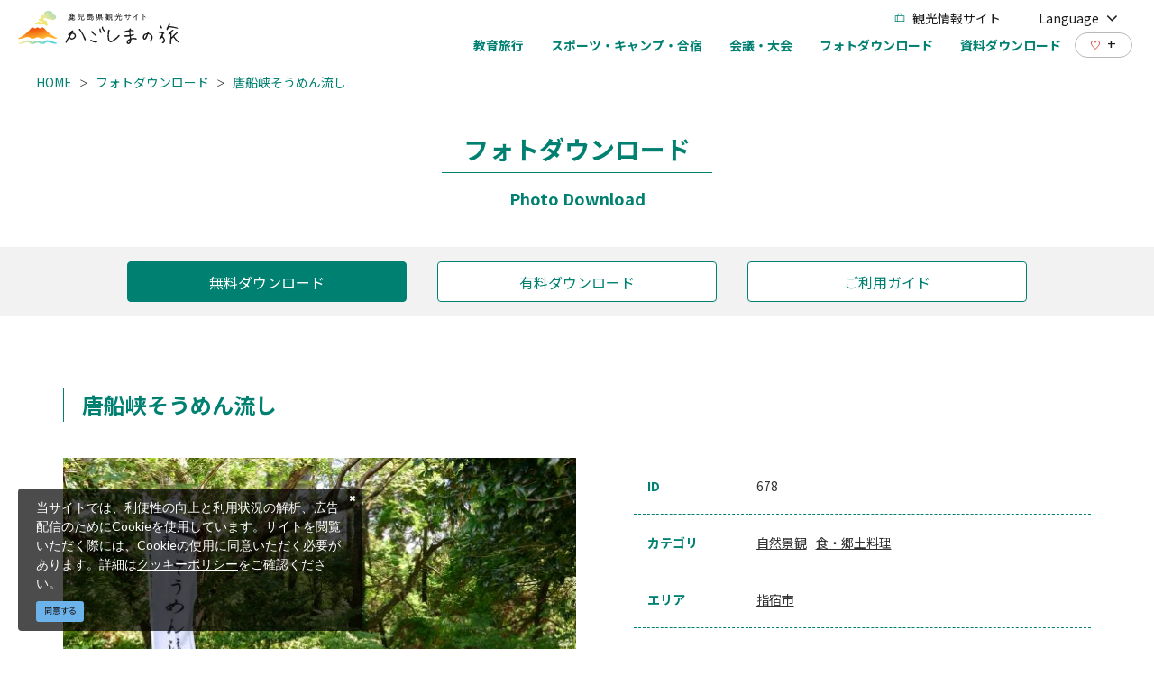

--- FILE ---
content_type: text/html; charset=UTF-8
request_url: https://www.kagoshima-kankou.com/houjin/photo/678
body_size: 8081
content:
<!DOCTYPE html>
<html lang="ja">
<head>
<link rel="dns-prefetch" href="//www.kagoshima-kankou.com">
<link rel="dns-prefetch" href="//fonts.googleapis.com">
<link rel="dns-prefetch" href="//www.googletagmanager.com">
<link rel="dns-prefetch" href="//google.com">
    
    <meta charset="utf-8">
    <meta http-equiv="X-UA-Compatible" content="IE=edge">
    <meta name="viewport" content="width=device-width, initial-scale=1">
        <title>唐船峡そうめん流し | フォトダウンロード | 鹿児島県の学校・旅行会社向けサイト | 【公式】鹿児島県観光サイト かごしまの旅</title>
<meta name="description" content="鹿児島県の公式観光・旅行情報サイト。フォトダウンロードページには、鹿児島県の観光写真・画像素材を多数掲載。テーマやエリア、季節、縦横、キーワードから簡単に写真を検索してダウンロードできます。">
<meta name="keywords" content="">
<link rel="icon" type="image/x-icon" href="https://www.kagoshima-kankou.com/images/business/favicon.ico?id=a79e5834ed9cc3ca67ff">
<link rel="shortcut icon" type="image/x-icon" href="https://www.kagoshima-kankou.com/images/business/favicon.ico?id=a79e5834ed9cc3ca67ff">
<link rel="apple-touch-icon" href="https://www.kagoshima-kankou.com/images/business/apple-touch-icon.png?id=52a506da8bcc7809b325">
<link rel="apple-touch-icon" sizes="57x57" href="https://www.kagoshima-kankou.com/images/business/apple-touch-icon-57x57.png?id=2a97d1d82e918aff9c77">
<link rel="apple-touch-icon" sizes="60x60" href="https://www.kagoshima-kankou.com/images/business/apple-touch-icon-60x60.png?id=668959389f741f7cbda2">
<link rel="apple-touch-icon" sizes="72x72" href="https://www.kagoshima-kankou.com/images/business/apple-touch-icon-72x72.png?id=8a4881fbc69798df774e">
<link rel="apple-touch-icon" sizes="76x76" href="https://www.kagoshima-kankou.com/images/business/apple-touch-icon-76x76.png?id=e0e1d87257580f365b66">
<link rel="apple-touch-icon" sizes="114x114" href="https://www.kagoshima-kankou.com/images/business/apple-touch-icon-114x114.png?id=836629243215f95d1229">
<link rel="apple-touch-icon" sizes="120x120" href="https://www.kagoshima-kankou.com/images/business/apple-touch-icon-120x120.png?id=b9b12427dbd5646403df">
<link rel="apple-touch-icon" sizes="144x144" href="https://www.kagoshima-kankou.com/images/business/apple-touch-icon-144x144.png?id=e6f675fd4b528fee76dd">
<link rel="apple-touch-icon" sizes="152x152" href="https://www.kagoshima-kankou.com/images/business/apple-touch-icon-152x152.png?id=7c06269fa354ee09f77f">
<link rel="apple-touch-icon" sizes="180x180" href="https://www.kagoshima-kankou.com/images/business/apple-touch-icon-180x180.png?id=52a506da8bcc7809b325">
<link rel="canonical" href="https://www.kagoshima-kankou.com/houjin/photo/678">
<meta property="og:type" content="website">
<meta property="og:site_name" content="【公式】鹿児島県観光/旅行サイト　かごしまへの旅">
<meta property="og:image" content="https://www.kagoshima-kankou.com/images/business/ogp.jpg?id=11f54261a1566c075bb9">
<meta property="og:title" content="唐船峡そうめん流し">
<meta property="og:description" content="鹿児島県の公式観光・旅行情報サイト。フォトダウンロードページには、鹿児島県の観光写真・画像素材を多数掲載。テーマやエリア、季節、縦横、キーワードから簡単に写真を検索してダウンロードできます。">
<meta property="og:url" content="https://www.kagoshima-kankou.com/houjin/photo/678">
    <meta name="format-detection" content="telephone=no">
    
    
    <meta name="csrf-token" content="tqZZbHPzNuSAw3GrydiI2w0xDGYkOgXBL1IXGNAE">

    
        <link href="https://fonts.googleapis.com/css?family=Lato:400,700|Noto+Sans+JP:400,700" rel="stylesheet">
    <link rel="stylesheet" href="//maxcdn.bootstrapcdn.com/font-awesome/4.7.0/css/font-awesome.min.css">
    <link rel="stylesheet" href="https://www.kagoshima-kankou.com/css/business.css?id=587af1bbaef5573a4cca">
                
        <!-- Google Tag Manager -->
        <script>(function(w,d,s,l,i){w[l]=w[l]||[];w[l].push({'gtm.start':
        new Date().getTime(),event:'gtm.js'});var f=d.getElementsByTagName(s)[0],
        j=d.createElement(s),dl=l!='dataLayer'?'&l='+l:'';j.async=true;j.src=
        'https://www.googletagmanager.com/gtm.js?id='+i+dl;f.parentNode.insertBefore(j,f);
        })(window,document,'script','dataLayer','GTM-55Z8VLH');</script>
        <!-- End Google Tag Manager -->
        
        </head>
<body class=" ja">
            
        <!-- Google Tag Manager (noscript) -->
        <noscript><iframe src="https://www.googletagmanager.com/ns.html?id=GTM-55Z8VLH" height="0" width="0" style="display:none;visibility:hidden"></iframe></noscript>
        <!-- End Google Tag Manager (noscript) -->
        
        <div id="app" class="app ">
        <header class="l-header is-business fixed  is-lower ">
    <div class="l-header__wrapper is-business pb16-lg">
        <div class="l-header__box">
            <div class="l-header__logo l-header__logo--spn">
                <a href="https://www.kagoshima-kankou.com/houjin">
                    <img
                        class="l-header__logo-image is-fixed"
                        src="https://www.kagoshima-kankou.com/images/front/common-site-logo-fixed.svg?id=b2074019af1b3d20ab89"
                        alt="【公式】鹿児島県観光/旅行サイト　かごしまへの旅"
                    >
                </a>
            </div>
            
                
                    
                        
                        
                        
                    
                
            
            <div class="l-header__logo--fixed">
                <a href="https://www.kagoshima-kankou.com/houjin">
                    <img
                        class="l-header__logo-image"
                        src="https://www.kagoshima-kankou.com/images/front/common-site-logo-fixed.svg?id=b2074019af1b3d20ab89"
                        alt="【公式】鹿児島県観光/旅行サイト　かごしまへの旅"
                    >
                </a>
            </div>
            <div class="l-header--sub">
                <ul class="l-header--sub__list">
                    <li class="l-header--sub__item">
                        <a
                            class="l-header--sub__anchor u-font-size14"
                            href="https://www.kagoshima-kankou.com"
                        >
                            <img
                                class="is-fixed mr8"
                                src="https://www.kagoshima-kankou.com/images/business/icon-travel.svg"
                                alt="観光情報サイト"
                            >
                            観光情報サイト
                        </a>
                    </li>
                    <li class="l-header--sub__item dropdown">
                        <a
                            class="dropdown-toggle l-header--sub__anchor u-font-size14"
                            href="#"
                            role="button"
                            id="dropdownMenuLink"
                            data-toggle="dropdown"
                            aria-haspopup="true"
                            aria-expanded="false"
                        >
                            Language
                            <span class="fa fa-angle-down ml8 u-font-size20"></span>
                        </a>
                        <div
                            class="dropdown-menu"
                            aria-labelledby="dropdownMenuLink"
                        >
                            
            <a class="dropdown-item u-font-size14" href="https://www.kagoshima-kankou.com">日本語</a>
            <a class="dropdown-item u-font-size14" href="https://www.kagoshima-kankou.com/for">English</a>
            <a class="dropdown-item u-font-size14" href="https://www.kagoshima-kankou.com/kr">한국어</a>
            <a class="dropdown-item u-font-size14" href="https://www.kagoshima-kankou.com/tw">繁體中文</a>
            <a class="dropdown-item u-font-size14" href="https://www.kagoshima-kankou.com/cn">简体中文</a>
            <a class="dropdown-item u-font-size14" href="https://www.kagoshima-kankou.com/vi">Tiếng Việt</a>
                                </div>
                    </li>
                </ul>
                <div>
                    <nav class="l-global-navi">
                        <ul class="l-global-navi__list">
                                                            <li class="l-global-navi__item">
                                    <a
                                        class="l-global-navi__anchor u-font-size14"
                                        href="https://www.kagoshima-kankou.com/houjin/study_article"
                                    ><span>教育旅行</span></a>
                                </li>
                                                            <li class="l-global-navi__item">
                                    <a
                                        class="l-global-navi__anchor u-font-size14"
                                        href="https://www.kagoshima-kankou.com/houjin/sports_article"
                                    ><span>スポーツ・キャンプ・合宿</span></a>
                                </li>
                                                            <li class="l-global-navi__item">
                                    <a
                                        class="l-global-navi__anchor u-font-size14"
                                        href="https://www.kagoshima-kankou.com/houjin/mice_article"
                                    ><span>会議・大会</span></a>
                                </li>
                                                            <li class="l-global-navi__item">
                                    <a
                                        class="l-global-navi__anchor u-font-size14"
                                        href="https://www.kagoshima-kankou.com/houjin/photo"
                                    ><span>フォトダウンロード</span></a>
                                </li>
                                                            <li class="l-global-navi__item">
                                    <a
                                        class="l-global-navi__anchor u-font-size14"
                                        href="https://www.kagoshima-kankou.com/houjin/document"
                                    ><span>資料ダウンロード</span></a>
                                </li>
                                                    </ul>
                        <div class="l-global-navi--favorite">
                            <a
                                class="l-header--sub__anchor"
                                href="https://www.kagoshima-kankou.com/favorite"
                            >
                                <img class="mr8" src="https://www.kagoshima-kankou.com/images/front/icon/icon-heart.svg" alt="行きたいリスト">
                                <div class="u-font-size16 mb4">+</div>
                            </a>
                        </div>
                    </nav>
                </div>
            </div>
            <input type="checkbox" id="open-drawer-menu" class="open-drawer-menu">
            <div class="o-drawer-nav type-spn ">
                <label for="open-drawer-menu" class="o-drawer-nav__toggle">
                    <div class="o-drawer-nav__toggle--spinner diagonal part-1"></div>
                    <div class="o-drawer-nav__toggle--spinner horizontal"></div>
                    <div class="o-drawer-nav__toggle--spinner diagonal part-2"></div>
                </label>
                <nav id="sidebarMenu" class="o-drawer-nav__box">
                    <img
                        src="https://www.kagoshima-kankou.com/images/front/common-site-logo-fixed.svg"
                        alt="【公式】鹿児島県観光/旅行サイト　かごしまへの旅"
                    >
                    <div class="hamburger-menu__box-site-search mb40">
                        <form
    id="form_cse_696d20698b13c"
    action="https://google.com/cse"
>
            <input type="hidden" name="cx" value="f8e495bd2b1b85f9b"/>
        <input type="hidden" name="ie" value="UTF-8"/>
        <input
        type="text"
        name="q"
        value=""
        placeholder="Google カスタム検索"
        class="hamburger-menu__box-site-search-input"
    >
</form>
<a
    class="hamburger-menu__box-site-search-button"
    href="javascript:form_cse_696d20698b13c.submit()"
>
    <img
                                src="https://www.kagoshima-kankou.com/images/front/icon/icon-search.svg?id=4fff27a31ef1d223f062"
                                alt="Google カスタム検索"
                            >
</a>
                    </div>

                    <section>
                        <h2 class="o-drawer-nav__section-title mb4 u-font-size20">
                            <a href="https://www.kagoshima-kankou.com/houjin">
                                学校・旅行会社の方へ
                            </a>
                        </h2>
                        <ul class="o-drawer-nav__list is-other-menu">
                                                            <li class="o-drawer-nav__item">
                                    <a
                                        class="o-drawer-nav__anchor u-font-size14"
                                        href="https://www.kagoshima-kankou.com/houjin/study_article"
                                    >教育旅行</a>
                                </li>
                                                            <li class="o-drawer-nav__item">
                                    <a
                                        class="o-drawer-nav__anchor u-font-size14"
                                        href="https://www.kagoshima-kankou.com/houjin/sports_article"
                                    >スポーツ・キャンプ・合宿</a>
                                </li>
                                                            <li class="o-drawer-nav__item">
                                    <a
                                        class="o-drawer-nav__anchor u-font-size14"
                                        href="https://www.kagoshima-kankou.com/houjin/mice_article"
                                    >会議・大会</a>
                                </li>
                                                            <li class="o-drawer-nav__item">
                                    <a
                                        class="o-drawer-nav__anchor u-font-size14"
                                        href="https://www.kagoshima-kankou.com/houjin/photo"
                                    >フォトダウンロード</a>
                                </li>
                                                            <li class="o-drawer-nav__item">
                                    <a
                                        class="o-drawer-nav__anchor u-font-size14"
                                        href="https://www.kagoshima-kankou.com/houjin/document"
                                    >資料ダウンロード</a>
                                </li>
                                                    </ul>
                    </section>
                    <h2 class="o-drawer-nav__section-title mb4 u-font-size20">
                        <a href="https://www.kagoshima-kankou.com">
                            観光案内
                        </a>
                    </h2>
                    <ul class="o-drawer-nav__list">
                                                    <li class="o-drawer-nav__item">
                                <a
                                    class="o-drawer-nav__anchor u-font-size16"
                                    href="https://www.kagoshima-kankou.com/feature"
                                >特集</a>
                            </li>
                                                    <li class="o-drawer-nav__item">
                                <a
                                    class="o-drawer-nav__anchor u-font-size16"
                                    href="https://www.kagoshima-kankou.com/course"
                                >モデルコース</a>
                            </li>
                                                    <li class="o-drawer-nav__item">
                                <a
                                    class="o-drawer-nav__anchor u-font-size16"
                                    href="https://www.kagoshima-kankou.com/guide"
                                >観光スポット</a>
                            </li>
                                                    <li class="o-drawer-nav__item">
                                <a
                                    class="o-drawer-nav__anchor u-font-size16"
                                    href="https://www.kagoshima-kankou.com/event"
                                >イベント</a>
                            </li>
                                                    <li class="o-drawer-nav__item">
                                <a
                                    class="o-drawer-nav__anchor u-font-size16"
                                    href="https://www.kagoshima-kankou.com/experience"
                                >体験</a>
                            </li>
                                                    <li class="o-drawer-nav__item">
                                <a
                                    class="o-drawer-nav__anchor u-font-size16"
                                    href="https://www.kagoshima-kankou.com/gourmet"
                                >グルメ・お土産</a>
                            </li>
                                                    <li class="o-drawer-nav__item">
                                <a
                                    class="o-drawer-nav__anchor u-font-size16"
                                    href="https://www.kagoshima-kankou.com/reserve"
                                >宿泊</a>
                            </li>
                                                    <li class="o-drawer-nav__item">
                                <a
                                    class="o-drawer-nav__anchor u-font-size16"
                                    href="https://www.kagoshima-kankou.com/movie"
                                >動画</a>
                            </li>
                                                    <li class="o-drawer-nav__item">
                                <a
                                    class="o-drawer-nav__anchor u-font-size16"
                                    href="https://www.kagoshima-kankou.com/access/inbound"
                                >アクセス</a>
                            </li>
                                                <li class="o-drawer-nav__item">
                            <a
                                class="o-drawer-nav__anchor u-font-size16"
                                href="https://www.kagoshima-kankou.com/favorite"
                            >行きたいリスト</a>
                        </li>
                    </ul>

                    <section>
                        <h2 class="o-drawer-nav__section-title mb4 u-font-size20">外国語サイト</h2>
                        <ul class="o-drawer-nav__list is-other-menu">
                            
            <li class="o-drawer-nav__item"><a class="o-drawer-nav__anchor u-font-size14" href="https://www.kagoshima-kankou.com">日本語</a></li>
            <li class="o-drawer-nav__item"><a class="o-drawer-nav__anchor u-font-size14" href="https://www.kagoshima-kankou.com/for">English</a></li>
            <li class="o-drawer-nav__item"><a class="o-drawer-nav__anchor u-font-size14" href="https://www.kagoshima-kankou.com/kr">한국어</a></li>
            <li class="o-drawer-nav__item"><a class="o-drawer-nav__anchor u-font-size14" href="https://www.kagoshima-kankou.com/tw">繁體中文</a></li>
            <li class="o-drawer-nav__item"><a class="o-drawer-nav__anchor u-font-size14" href="https://www.kagoshima-kankou.com/cn">简体中文</a></li>
            <li class="o-drawer-nav__item"><a class="o-drawer-nav__anchor u-font-size14" href="https://www.kagoshima-kankou.com/vi">Tiếng Việt</a></li>
                                </ul>
                    </section>

                    <section>
                        <ul class="o-drawer-nav__list o-drawer-nav--footer">
                                                            <li class="o-drawer-nav__item">
                                    <a
                                        class="o-drawer-nav__anchor u-font-size14"
                                        href="https://www.kagoshima-kankou.com/renmei/site"
                                    >
                                        組織情報
                                    </a>
                                </li>
                                                            <li class="o-drawer-nav__item">
                                    <a
                                        class="o-drawer-nav__anchor u-font-size14"
                                        href="https://www.kagoshima-kankou.com/renmei/privacy"
                                    >
                                        プライバシーポリシー
                                    </a>
                                </li>
                                                            <li class="o-drawer-nav__item">
                                    <a
                                        class="o-drawer-nav__anchor u-font-size14"
                                        href="https://www.kagoshima-kankou.com/feature/volunteerguide"
                                    >
                                        観光ボランティアガイド
                                    </a>
                                </li>
                                                            <li class="o-drawer-nav__item">
                                    <a
                                        class="o-drawer-nav__anchor u-font-size14"
                                        href="https://www.kagoshima-kankou.com/link"
                                    >
                                        関連リンク
                                    </a>
                                </li>
                                                            <li class="o-drawer-nav__item">
                                    <a
                                        class="o-drawer-nav__anchor u-font-size14"
                                        href="https://www.kagoshima-kankou.com/pamphlet/tourism"
                                    >
                                        パンフレット
                                    </a>
                                </li>
                                                            <li class="o-drawer-nav__item">
                                    <a
                                        class="o-drawer-nav__anchor u-font-size14"
                                        href="https://www.kagoshima-kankou.com/form/inquiry/tourism"
                                    >
                                        お問い合わせ
                                    </a>
                                </li>
                                                            <li class="o-drawer-nav__item">
                                    <a
                                        class="o-drawer-nav__anchor u-font-size14"
                                        href="https://www.kagoshima-kankou.com/interpreterguide"
                                    >
                                        通訳ガイド
                                    </a>
                                </li>
                                                    </ul>
                    </section>
                </nav>
            </div>
        </div>
    </div>
</header>
     <section class="o-breadcrumb">
        <ul class="o-breadcrumb__list pt0">
                            <li class="o-breadcrumb__item">
                    <a
                        class="o-breadcrumb__anchor u-font-size14"
                        href="https://www.kagoshima-kankou.com/houjin"
                    >HOME</a>
                </li>
                            <li class="o-breadcrumb__item">
                    <a
                        class="o-breadcrumb__anchor u-font-size14"
                        href="https://www.kagoshima-kankou.com/houjin/photo"
                    >フォトダウンロード</a>
                </li>
                            <li class="o-breadcrumb__item">
                    <a
                        class="o-breadcrumb__anchor u-font-size14"
                        href="https://www.kagoshima-kankou.com/houjin/photo/678"
                    >唐船峡そうめん流し</a>
                </li>
                    </ul>
    </section>

         
    <main>
        <section class="o-heading">
    <div class="o-heading-low-type1__box">
        <a href="https://www.kagoshima-kankou.com/houjin/photo">
            <h2 class="o-heading-low-type1">フォトダウンロード</h2>
                            <p class="o-heading-low-type1--sub">Photo Download</p>
                    </a>
    </div>
</section>

        <section class="o-switching-button__list-box">
        <ul class="o-switching-button__list is-access">
            <li class="o-switching-button__item">
                <a
                    class="o-button u-font-size16"
                    href="https://www.kagoshima-kankou.com/houjin/photo"
                                        style="background-color: #008071; color: #fff;"
                                    >
                    <span>無料ダウンロード</span>
                </a>
            </li>
            <li class="o-switching-button__item">
                <a
                    class="o-button u-font-size16"
                    href="https://www.kagoshima-kankou.com/houjin/photo/photolibrary"
                                        style="background-color: #fff; color: #008071;"
                                    >
                    <span>有料ダウンロード</span>
                </a>
            </li>
            <li class="o-switching-button__item mr0">
                <a
                    class="o-button u-font-size16"
                    href="https://www.kagoshima-kankou.com/houjin/photo/guide"
                                        style="background-color: #fff; color: #008071;"
                                    >
                    <span>ご利用ガイド</span>
                </a>
            </li>
        </ul>
    </section>

        <section class="o-digest o-photo-dl-detail p15">
            <section class="o-photo-dl l-contents">
                <h2 class="o-photo-dl-guide__title u-font-size24 mb40 ml0">唐船峡そうめん流し</h2>
                <div class="o-photo-dl-detail__info mb40 mb80-lg">
                    <div class="o-photo-dl-detail__info--left">
                        <img
                            src="https://www.kagoshima-kankou.com/houjin/photo/image/678"
                            alt="唐船峡そうめん流し"
                        >
                    </div>
                    <div class="o-photo-dl-detail__info--right">
                        <dl class="o-photo-dl-detail__info-table">
                            <dt class="u-font-size14">ID</dt>
                            <dd class="u-font-size14">678</dd>
                        </dl>
                                                    <dl class="o-photo-dl-detail__info-table">
                                <dt class="u-font-size14">カテゴリ</dt>
                                <dd class="u-font-size14">
                                                                            <a
                                            class="o-photo-dl-detail__info-anchor"
                                            href="https://www.kagoshima-kankou.com/houjin/photo?rpc%5B%5D=3"
                                        >自然景観</a>
                                                                            <a
                                            class="o-photo-dl-detail__info-anchor"
                                            href="https://www.kagoshima-kankou.com/houjin/photo?rpc%5B%5D=20"
                                        >食・郷土料理</a>
                                                                    </dd>
                            </dl>
                                                                            <dl class="o-photo-dl-detail__info-table">
                                <dt class="u-font-size14">エリア</dt>
                                <dd class="u-font-size14">
                                                                            <a
                                            class="o-photo-dl-detail__info-anchor"
                                            href="https://www.kagoshima-kankou.com/houjin/photo?rpa%5B%5D=7"
                                        >指宿市</a>
                                                                    </dd>
                            </dl>
                                                                            <dl class="o-photo-dl-detail__info-table">
                                <dt class="u-font-size14">向き</dt>
                                <dd class="u-font-size14">
                                    <a
                                        class="o-photo-dl-detail__info-anchor"
                                        href="https://www.kagoshima-kankou.com/houjin/photo?rd=1"
                                    >横</a>
                                </dd>
                            </dl>
                                                                                                    <dl class="o-photo-dl-detail__info-table">
                                <dt class="u-font-size14">写真サイズ</dt>
                                <dd class="u-font-size14">2000px×1331px（2 MB）</dd>
                            </dl>
                                                                        
                        
                        
                        
                        
                        
                        
                        
                        
                        
                        
                        
                                                    <dl class="o-photo-dl-detail__info-table">
                                <dt class="u-font-size14">キーワード</dt>
                                <dd class="u-font-size14">
                                                                            <a
                                            class="o-photo-dl-detail__info-anchor"
                                            href="https://www.kagoshima-kankou.com/houjin/photo?q=%E3%82%B0%E3%83%AB%E3%83%A1"
                                        >グルメ</a>
                                                                            <a
                                            class="o-photo-dl-detail__info-anchor"
                                            href="https://www.kagoshima-kankou.com/houjin/photo?q=%E3%81%9D%E3%81%86%E3%82%81%E3%82%93%E6%B5%81%E3%81%97"
                                        >そうめん流し</a>
                                                                            <a
                                            class="o-photo-dl-detail__info-anchor"
                                            href="https://www.kagoshima-kankou.com/houjin/photo?q=%E5%94%90%E8%88%B9%E5%B3%A1"
                                        >唐船峡</a>
                                                                            <a
                                            class="o-photo-dl-detail__info-anchor"
                                            href="https://www.kagoshima-kankou.com/houjin/photo?q=%E5%90%8D%E7%89%A9%E6%96%99%E7%90%86"
                                        >名物料理</a>
                                                                    </dd>
                            </dl>
                                                                            <dl class="o-photo-dl-detail__info-table">
                                <dt class="u-font-size14">備考</dt>
                                <dd class="u-font-size14">使用の際は必ず「写真協力：公益社団法人　鹿児島県観光連盟」又は「© K．P．V．B」を表示してください。</dd>
                            </dl>
                                            </div>
                </div>
            </section>

            <section class="l-contents o-photo-dl o-photo-dl-term">
    <h2 class="mb20 u-font-size16 font-weight-bold">【フォトダウンロード使用規程】</h2>
    <div class="o-photo-dl-term__title-box">
        <h3 class="o-photo-dl-term__title u-font-size16">目的</h3>
    </div>
    <p class="u-font-size16">「フォトダウンロード」に登録されている画像は、鹿児島県の観光の魅力を広く紹介、宣伝することを目的に提供するものです。</p>
    <div class="o-photo-dl-term__title-box">
        <h3 class="o-photo-dl-term__title u-font-size16">使用上の注意</h3>
    </div>
    <ul class="o-photo-dl-term__list pl15-sm u-font-size16">
        <li class="o-photo-dl-term__item">
            イメージとしての利用<br>
            被写体は撮影時期等により、実際の状況とは異なる場合があります。イメージとしてご利用ください。
        </li>
        <li class="o-photo-dl-term__item">
            使用方法に関して
            <ul>
                <li class="o-photo-dl-term__item2">
                    &#9312;&nbsp;クレジットの表示<br>
                    画像の著作権は、(公社)鹿児島県観光連盟又は提供者に帰属します。<br>
                    使用の際には、備考欄に記載があるクレジットを必ず表示してください。<br>
                    (※画像によりクレジットの表示内容が異なります)
                </li>
                <li class="o-photo-dl-term__item2">&#9313;&nbsp;画像は使用後に破棄下さい。同一画像を別目的で使用する際はその都度ダウンロードをお願いいたします。</li>
            </ul>
        </li>
        <li class="o-photo-dl-term__item">
            使用の禁止<br>
            公序良俗に反するような使用は禁止します。
            ダウンロードした画像データの販売や賃貸、カレンダーや絵はがきなど写真そのものが商品販売につながるものへの使用は禁止します。
            著作権法上認められた例外を除き、鹿児島県観光連盟に無断で転載、複製、販売、貸与などの利用をすることはできません。
        </li>
        <li class="o-photo-dl-term__item">
            画像の改変に関して
            <ul>
                <li class="o-photo-dl-term__item2">
                    &#9312;&nbsp;使用する目的により、必要最低限の範囲でトリミングや切り抜きを行うことは認めます。
                    ただし、明らかに本県観光振興と関連のない画像内の特定の人物等をトリミングしたり切り抜いたりすることは禁止します。
                    画像を拡大・縮小することにより、画像本来のイメージを著しく損なうような使用は禁止します。
                </li>
                <li class="o-photo-dl-term__item2">&#9313;&nbsp;画像を拡大・縮小することにより、画像本来のイメージを著しく損なうような使用は禁止します。</li>
                <li class="o-photo-dl-term__item2">&#9314;&nbsp;画像の色味等の修正により、当初の写真の持つイメージを変えてしまうことはお断りいたします。</li>
            </ul>
        </li>
        <li class="o-photo-dl-term__item">
            用途の申請に関して
            <ul>
                <li class="o-photo-dl-term__item2">&#9312;&nbsp;無料の広報誌、機関紙等：使用規定に基づき自由にご利用下さい。その際の申請は不要です。</li>
                <li class="o-photo-dl-term__item2">
                    &#9313;&nbsp;出版物・web 等メディアでの利用：お問合せフォームより、用途を提出の上ご利用下さい。<br>
                    （必要に応じて、完成予定品の提出を依頼させていただきます）
                </li>
            </ul>
        </li>
    </ul>
    <p class="pl15-sm mb5 u-font-size16">※違反していると認められる場合は、直ちに使用を差し止めるとともに、内容によっては、著作権侵害による損害賠償等の対象になることがあります。</p>
    <p class="pl15-sm u-font-size16">※画像の使用は、使用者の責任で行ってください。画像の使用により生じた損害又は不利益については、(公社)鹿児島県観光連盟及び著作者はいかなる責任も負いません。</p>
    <h2 class="mt30 u-font-size16 font-weight-bold">【お問い合わせ先】</h2>
    <p class="u-font-size16">
        公益社団法人鹿児島県観光連盟<br class="u-mobile-display">
        TEL:<a href="tel:099-297-6110">099-297-6110</a>
    </p>
</section>

            <accept-download-component url="https://www.kagoshima-kankou.com/downloads/photo/678">
                <template #accept_label>上記使用規程に同意します。</template>
                <template #accept_description>
                    <p class="l-contents mt40 mb32 u-font-size16 font-weight-bold text-center u-text-emphasis">
                        ご使用の際は備考欄にあるクレジットを必ず表示してください。                    </p>
                </template>
                <template #download_button>画像をダウンロード</template>
            </accept-download-component>

            <hr class="l-contents mb50">

            <section class="px20 px30-lg">
    <h2 class="o-heading--detail-topics l-contents mb25 u-font-size24">
        <img src="https://www.kagoshima-kankou.com/images/front/icon/icon-photo.svg" alt="最近見たページ">
        最近見たページ    </h2>
    <ul class="o-detail-slider o-detail-slider__list topics-slider l-contents js-topics-slider2 mb40 mb80-sm">
            </ul>
</section>
        </section>
    </main>
    <footer class="l-footer">
    
    
    <section class="o-footer-information">
    <div class="o-footer-information--inner l-contents">
        <div class="o-footer-information--right">
                            <div class="o-footer-information__list-box">
                    <h3 class="o-footer-information__title">観光案内</h3>
                    <ul class="o-footer-information__list">
                                                    <li class="o-footer-information__item">
                                <a
                                    class="u-font-size14"
                                    href="https://www.kagoshima-kankou.com/feature"
                                                                    >特集</a>
                            </li>
                                                    <li class="o-footer-information__item">
                                <a
                                    class="u-font-size14"
                                    href="https://www.kagoshima-kankou.com/course"
                                                                    >モデルコース</a>
                            </li>
                                                    <li class="o-footer-information__item">
                                <a
                                    class="u-font-size14"
                                    href="https://www.kagoshima-kankou.com/guide"
                                                                    >観光スポット</a>
                            </li>
                                                    <li class="o-footer-information__item">
                                <a
                                    class="u-font-size14"
                                    href="https://www.kagoshima-kankou.com/event"
                                                                    >イベント</a>
                            </li>
                                                    <li class="o-footer-information__item">
                                <a
                                    class="u-font-size14"
                                    href="https://www.kagoshima-kankou.com/experience"
                                                                    >体験</a>
                            </li>
                                                    <li class="o-footer-information__item">
                                <a
                                    class="u-font-size14"
                                    href="https://www.kagoshima-kankou.com/gourmet"
                                                                    >グルメ・お土産</a>
                            </li>
                                                    <li class="o-footer-information__item">
                                <a
                                    class="u-font-size14"
                                    href="https://www.kagoshima-kankou.com/reserve"
                                                                    >宿泊</a>
                            </li>
                                                    <li class="o-footer-information__item">
                                <a
                                    class="u-font-size14"
                                    href="https://www.kagoshima-kankou.com/movie"
                                                                    >動画</a>
                            </li>
                                                    <li class="o-footer-information__item">
                                <a
                                    class="u-font-size14"
                                    href="https://www.kagoshima-kankou.com/access/inbound"
                                                                    >アクセス</a>
                            </li>
                                                    <li class="o-footer-information__item">
                                <a
                                    class="u-font-size14"
                                    href="https://www.kagoshima-kankou.com/favorite"
                                                                    >行きたいリスト</a>
                            </li>
                                            </ul>
                </div>
                            <div class="o-footer-information__list-box">
                    <h3 class="o-footer-information__title">このサイトについて</h3>
                    <ul class="o-footer-information__list">
                                                    <li class="o-footer-information__item">
                                <a
                                    class="u-font-size14"
                                    href="https://www.kagoshima-kankou.com/renmei/site"
                                                                    >組織情報</a>
                            </li>
                                                    <li class="o-footer-information__item">
                                <a
                                    class="u-font-size14"
                                    href="https://www.kagoshima-kankou.com/renmei/privacy"
                                                                    >プライバシーポリシー</a>
                            </li>
                                                    <li class="o-footer-information__item">
                                <a
                                    class="u-font-size14"
                                    href="https://www.kagoshima-kankou.com/feature/volunteerguide"
                                                                    >観光ボランティアガイド</a>
                            </li>
                                                    <li class="o-footer-information__item">
                                <a
                                    class="u-font-size14"
                                    href="https://www.kagoshima-kankou.com/link"
                                                                    >関連リンク</a>
                            </li>
                                                    <li class="o-footer-information__item">
                                <a
                                    class="u-font-size14"
                                    href="https://www.kagoshima-kankou.com/pamphlet/tourism"
                                                                    >パンフレット</a>
                            </li>
                                                    <li class="o-footer-information__item">
                                <a
                                    class="u-font-size14"
                                    href="https://www.kagoshima-kankou.com/form/inquiry/tourism"
                                                                    >お問い合わせ</a>
                            </li>
                                                    <li class="o-footer-information__item">
                                <a
                                    class="u-font-size14"
                                    href="https://www.kagoshima-kankou.com/interpreterguide"
                                                                    >通訳ガイド</a>
                            </li>
                                            </ul>
                </div>
                            <div class="o-footer-information__list-box">
                    <h3 class="o-footer-information__title">学校・旅行会社</h3>
                    <ul class="o-footer-information__list">
                                                    <li class="o-footer-information__item">
                                <a
                                    class="u-font-size14"
                                    href="https://www.kagoshima-kankou.com/houjin/study_article"
                                                                    >教育旅行</a>
                            </li>
                                                    <li class="o-footer-information__item">
                                <a
                                    class="u-font-size14"
                                    href="https://www.kagoshima-kankou.com/houjin/sports_article"
                                                                    >スポーツ・キャンプ・合宿</a>
                            </li>
                                                    <li class="o-footer-information__item">
                                <a
                                    class="u-font-size14"
                                    href="https://www.kagoshima-kankou.com/houjin/mice_article"
                                                                    >会議・大会</a>
                            </li>
                                                    <li class="o-footer-information__item">
                                <a
                                    class="u-font-size14"
                                    href="https://www.kagoshima-kankou.com/houjin/photo"
                                                                    >フォトダウンロード</a>
                            </li>
                                                    <li class="o-footer-information__item">
                                <a
                                    class="u-font-size14"
                                    href="https://www.kagoshima-kankou.com/houjin/document"
                                                                    >資料一覧</a>
                            </li>
                                            </ul>
                </div>
                            <div class="o-footer-information__list-box">
                    <h3 class="o-footer-information__title">外国語サイト</h3>
                    <ul class="o-footer-information__list">
                                                    <li class="o-footer-information__item">
                                <a
                                    class="u-font-size14"
                                    href="https://www.kagoshima-kankou.com"
                                                                    >日本語</a>
                            </li>
                                                    <li class="o-footer-information__item">
                                <a
                                    class="u-font-size14"
                                    href="https://www.kagoshima-kankou.com/for"
                                                                    >English</a>
                            </li>
                                                    <li class="o-footer-information__item">
                                <a
                                    class="u-font-size14"
                                    href="https://www.kagoshima-kankou.com/kr"
                                                                    >한국어</a>
                            </li>
                                                    <li class="o-footer-information__item">
                                <a
                                    class="u-font-size14"
                                    href="https://www.kagoshima-kankou.com/tw"
                                                                    >繁体中文</a>
                            </li>
                                                    <li class="o-footer-information__item">
                                <a
                                    class="u-font-size14"
                                    href="https://www.kagoshima-kankou.com/cn"
                                                                    >简体中文</a>
                            </li>
                                                    <li class="o-footer-information__item">
                                <a
                                    class="u-font-size14"
                                    href="https://www.kagoshima-kankou.com/vi"
                                                                    >Tiếng Việt</a>
                            </li>
                                            </ul>
                </div>
                    </div>
    </div>
    
    <small class="o-footer-information__copyright">©鹿児島県　公益社団法人鹿児島県観光連盟</small>
</section>
</footer>


<gdpr-component
    lang="ja"
    button-text="同意する"
>
    当サイトでは、利便性の向上と利用状況の解析、広告配信のためにCookieを使用しています。サイトを閲覧いただく際には、Cookieの使用に同意いただく必要があります。詳細は<a href="https://www.kagoshima-kankou.com/renmei/privacy">クッキーポリシー</a>をご確認ください。</gdpr-component>

<div class="o-button--page-top">
    <a href="#"><span class="fa fa-chevron-circle-up"></span></a>
</div>
</div>
<script src="https://www.kagoshima-kankou.com/js/manifest.js?id=7db827d654313dce4250"></script>
<script src="https://www.kagoshima-kankou.com/js/vendor.js?id=bb348615415b4a50603d"></script>
    <script src="https://www.kagoshima-kankou.com/js/business.js?id=1a223950cd25e7aad767"></script>
    <script>
        $(document).ready(function () {
            $('#menu-trigger--open, #menu-trigger--close, #menu-trigger--language, #menu-trigger--search')
                .click(function () {
                    $('.overlay__wrapper').fadeToggle(200)
                    $(this).toggleClass('btn-open').toggleClass('btn-close')
                    $('body').toggleClass('btn-close')
                })
            //  ドロップダウンした時にクリックで閉じないようにする
            $('.dropdown-menu').click(function (e) {
                e.stopPropagation()
            })

            // ページトップボタン
            $(function () {
                var pagetop = $('.o-button--page-top')
                // ボタン非表示
                pagetop.hide()
                // 100px スクロールしたらボタン表示
                $(window).scroll(function () {
                    if ($(this).scrollTop() > 100) {
                        pagetop.fadeIn()
                    } else {
                        pagetop.fadeOut()
                    }
                })
                pagetop.click(function () {
                    $('body, html').animate({ scrollTop: 0 }, 500)
                    return false
                })
            })

            // ハンバーガーボタン
            $('#menu-trigger--open, #menu-trigger--close, #menu-trigger--language, #menu-trigger--search')
                .on('click', function () {
                    $(this).toggleClass('active')
                    $('#overlay').fadeToggle()
                    return false
                })

            $('#menu-trigger--language').on('click', function () {
                $('#search-box').css('display', 'none')
                $('#navigaton-box').css('display', 'none')
                $('#dynamic-navigation-box').css('display', 'none')
                return false
            })

            $('#menu-trigger--search').on('click', function () {
                $('#language-box').css('display', 'none')
                $('#navigaton-box').css('display', 'none')
                $('#dynamic-navigation-box').css('display', 'none')
                return false
            })

            $('#menu-trigger--close').on('click', function () {
                $('#language-box').css('display', 'block')
                $('#search-box').css('display', 'flex')
                $('#navigaton-box').css('display', 'block')
                $('#dynamic-navigation-box').css('display', 'block')
                return false
            })
        })
    </script>
<script type="text/javascript" src="/_Incapsula_Resource?SWJIYLWA=719d34d31c8e3a6e6fffd425f7e032f3&ns=1&cb=1120928895" async></script></body>
</html>


--- FILE ---
content_type: application/javascript
request_url: https://www.kagoshima-kankou.com/_Incapsula_Resource?SWJIYLWA=719d34d31c8e3a6e6fffd425f7e032f3&ns=1&cb=1120928895
body_size: 18768
content:
var _0x4629=['\x77\x6f\x58\x44\x6d\x63\x4f\x70\x51\x42\x78\x71\x66\x4d\x4f\x55\x77\x35\x4c\x43\x6b\x4d\x4b\x37\x4c\x79\x62\x43\x6e\x73\x4b\x6a\x4f\x6e\x30\x3d','\x77\x37\x72\x43\x6b\x38\x4b\x4e\x77\x71\x58\x43\x72\x41\x3d\x3d','\x4f\x4d\x4f\x62\x77\x37\x74\x37\x77\x6f\x51\x57\x66\x4d\x4f\x4c\x77\x71\x67\x41\x77\x37\x31\x4e\x77\x37\x56\x6c\x55\x6d\x33\x43\x6e\x30\x35\x48\x50\x32\x46\x4f\x77\x72\x51\x53\x77\x72\x4a\x2b\x51\x6c\x6e\x44\x70\x38\x4b\x55\x77\x35\x38\x38\x52\x51\x59\x72\x42\x38\x4f\x4a\x77\x70\x7a\x43\x6a\x6d\x67\x3d','\x77\x70\x6e\x43\x74\x52\x39\x47','\x4b\x63\x4b\x61\x46\x46\x58\x44\x72\x38\x4b\x74','\x4c\x63\x4f\x6c\x77\x72\x6b\x3d','\x77\x37\x37\x44\x6c\x31\x62\x43\x70\x41\x6a\x43\x69\x67\x3d\x3d','\x62\x38\x4f\x72\x4e\x77\x3d\x3d','\x77\x34\x7a\x44\x71\x73\x4f\x55','\x77\x36\x37\x44\x71\x38\x4f\x68\x48\x57\x6e\x43\x71\x6d\x45\x65\x51\x77\x3d\x3d','\x4f\x4d\x4f\x59\x77\x35\x6e\x44\x74\x4d\x4f\x59\x62\x41\x3d\x3d','\x48\x73\x4f\x33\x5a\x67\x3d\x3d','\x4d\x73\x4b\x56\x44\x41\x3d\x3d','\x77\x35\x76\x44\x67\x51\x66\x44\x75\x6e\x51\x3d','\x4c\x4d\x4f\x68\x66\x56\x76\x44\x71\x44\x34\x3d','\x4c\x63\x4b\x45\x77\x37\x30\x3d','\x77\x6f\x2f\x44\x67\x38\x4b\x34\x55\x46\x74\x7a','\x77\x35\x37\x44\x67\x4d\x4b\x33\x57\x31\x78\x2b','\x77\x34\x42\x55\x56\x67\x3d\x3d','\x66\x63\x4f\x69\x63\x6c\x44\x44\x72\x7a\x4d\x3d','\x77\x35\x4d\x72\x77\x35\x76\x43\x74\x4d\x4b\x6c','\x77\x70\x4c\x43\x6d\x73\x4b\x6f','\x41\x38\x4f\x7a\x77\x71\x66\x44\x6b\x63\x4f\x31\x77\x34\x4c\x43\x76\x44\x4e\x33','\x77\x35\x73\x65\x58\x52\x62\x44\x6c\x63\x4b\x34','\x77\x36\x70\x72\x59\x51\x3d\x3d','\x77\x35\x55\x36\x56\x51\x3d\x3d','\x77\x70\x34\x31\x77\x34\x55\x76\x57\x6d\x6a\x44\x71\x52\x6a\x43\x6b\x6b\x6b\x3d','\x77\x35\x37\x43\x73\x58\x34\x3d','\x58\x73\x4b\x33\x77\x6f\x6b\x6f\x77\x72\x33\x44\x6c\x77\x3d\x3d','\x77\x6f\x44\x43\x6b\x43\x30\x3d','\x77\x34\x74\x2b\x52\x63\x4f\x4c\x46\x41\x3d\x3d','\x77\x72\x62\x43\x6e\x7a\x42\x61\x77\x37\x42\x30','\x77\x35\x39\x65\x58\x77\x3d\x3d','\x77\x37\x55\x38\x50\x77\x3d\x3d','\x77\x71\x7a\x43\x70\x38\x4b\x33','\x77\x6f\x66\x43\x74\x53\x56\x63\x62\x41\x44\x44\x6c\x4d\x4b\x56','\x77\x36\x30\x61\x66\x41\x3d\x3d','\x77\x35\x66\x44\x6f\x73\x4f\x35','\x77\x6f\x6f\x59\x55\x68\x2f\x44\x6a\x38\x4b\x2f\x5a\x54\x6a\x43\x76\x7a\x44\x44\x74\x45\x73\x4a\x4f\x73\x4f\x4d\x77\x70\x67\x3d','\x59\x4d\x4f\x38\x77\x36\x66\x44\x6a\x30\x78\x53','\x58\x54\x6a\x43\x73\x51\x3d\x3d','\x49\x38\x4f\x51\x77\x71\x6f\x3d','\x77\x36\x49\x32\x57\x67\x3d\x3d','\x42\x73\x4f\x78\x77\x72\x62\x44\x6b\x38\x4f\x36\x77\x34\x58\x43\x6a\x54\x4e\x72\x77\x71\x48\x44\x69\x63\x4f\x41\x5a\x38\x4f\x66\x58\x4d\x4f\x64\x77\x70\x49\x3d','\x50\x4d\x4f\x6c\x77\x72\x6a\x44\x6c\x41\x74\x47\x77\x37\x50\x44\x72\x63\x4f\x65','\x66\x38\x4f\x70\x77\x36\x58\x44\x67\x55\x77\x3d','\x77\x34\x51\x6b\x58\x31\x38\x41\x61\x42\x4d\x3d','\x77\x36\x58\x43\x68\x73\x4b\x50\x77\x71\x76\x43\x72\x4d\x4f\x56','\x77\x70\x76\x43\x6f\x4d\x4b\x45','\x77\x35\x55\x6d\x77\x34\x4c\x43\x70\x73\x4b\x70\x77\x37\x4c\x44\x6b\x73\x4f\x4c\x77\x36\x63\x44\x4d\x73\x4b\x58\x55\x4d\x4b\x2f\x77\x6f\x76\x43\x6b\x4d\x4f\x30\x54\x46\x78\x31\x49\x4d\x4b\x4b\x4f\x4d\x4f\x77\x47\x63\x4b\x62\x77\x71\x52\x56\x45\x57\x51\x53\x77\x6f\x37\x44\x68\x38\x4b\x35\x4d\x42\x6f\x3d','\x77\x71\x76\x43\x75\x79\x54\x43\x75\x38\x4f\x77\x77\x37\x51\x59','\x57\x63\x4b\x64\x65\x52\x49\x76\x4d\x51\x3d\x3d','\x44\x77\x37\x44\x6e\x38\x4f\x6b\x77\x36\x6b\x66\x63\x44\x45\x33','\x77\x70\x58\x44\x68\x52\x6e\x44\x70\x6d\x55\x3d','\x77\x6f\x62\x43\x73\x7a\x73\x3d','\x47\x63\x4b\x4f\x77\x34\x76\x44\x6e\x4d\x4b\x7a\x77\x72\x50\x44\x67\x77\x3d\x3d','\x77\x35\x37\x43\x74\x6c\x66\x44\x76\x73\x4f\x6f\x54\x4d\x4f\x5a\x62\x79\x34\x3d','\x4a\x38\x4b\x31\x49\x41\x3d\x3d','\x43\x63\x4f\x43\x77\x71\x55\x7a\x77\x70\x73\x75\x5a\x73\x4f\x68\x77\x6f\x59\x37\x77\x36\x73\x53\x77\x36\x39\x30\x52\x45\x48\x43\x6f\x46\x5a\x79\x49\x45\x70\x5a\x77\x36\x34\x58\x77\x36\x51\x38\x48\x55\x6a\x44\x69\x63\x4b\x71\x77\x34\x41\x6b\x56\x6c\x55\x3d','\x62\x7a\x58\x44\x70\x77\x3d\x3d','\x4c\x73\x4b\x6d\x77\x37\x58\x43\x71\x52\x33\x44\x75\x46\x34\x4a\x77\x36\x72\x44\x6b\x4d\x4b\x39\x4b\x38\x4b\x39\x77\x6f\x74\x4c\x42\x73\x4f\x72\x77\x35\x4a\x35\x77\x72\x6e\x43\x6f\x67\x3d\x3d','\x4e\x4d\x4f\x56\x77\x6f\x30\x3d','\x43\x63\x4f\x4b\x77\x37\x56\x53\x77\x6f\x77\x3d','\x65\x63\x4f\x63\x57\x6a\x52\x66\x77\x34\x38\x3d','\x77\x72\x4c\x44\x6a\x51\x50\x44\x69\x79\x49\x3d','\x4a\x4d\x4f\x58\x65\x41\x3d\x3d','\x77\x36\x66\x43\x6a\x4d\x4f\x42\x77\x71\x6e\x43\x6f\x4d\x4f\x4a\x77\x36\x70\x33\x4f\x73\x4b\x67\x44\x41\x34\x3d','\x45\x4d\x4f\x41\x77\x72\x51\x78\x77\x6f\x6f\x50\x58\x77\x3d\x3d','\x77\x36\x76\x44\x6d\x6b\x7a\x43\x76\x77\x3d\x3d','\x77\x71\x72\x43\x6c\x69\x74\x61\x77\x36\x31\x79\x77\x34\x55\x3d','\x77\x70\x2f\x43\x67\x38\x4b\x79\x77\x35\x66\x44\x73\x63\x4b\x63\x4e\x73\x4f\x74','\x77\x36\x76\x44\x71\x63\x4f\x77\x48\x32\x62\x43\x72\x58\x77\x3d','\x77\x37\x66\x44\x69\x6c\x48\x43\x73\x41\x6a\x43\x6b\x51\x3d\x3d','\x77\x37\x33\x44\x74\x4d\x4f\x6a','\x47\x63\x4b\x6d\x77\x37\x4d\x3d','\x77\x35\x42\x49\x65\x68\x46\x74\x42\x63\x4b\x31\x4f\x4d\x4f\x59\x77\x37\x39\x77\x77\x34\x4a\x69\x77\x72\x67\x42\x62\x4d\x4b\x63\x45\x58\x5a\x30\x48\x77\x3d\x3d','\x5a\x56\x4c\x44\x6b\x53\x33\x43\x6e\x73\x4f\x77\x54\x56\x37\x43\x70\x33\x54\x43\x6d\x54\x5a\x70\x77\x37\x41\x6b\x77\x37\x44\x44\x70\x45\x37\x43\x75\x30\x37\x44\x74\x73\x4b\x69\x77\x36\x64\x74\x77\x34\x50\x44\x75\x51\x3d\x3d','\x77\x36\x37\x44\x69\x73\x4f\x2b\x61\x38\x4b\x59\x77\x35\x6b\x3d','\x47\x4d\x4f\x36\x77\x72\x30\x3d','\x43\x63\x4f\x43\x77\x71\x55\x7a\x77\x70\x73\x75\x5a\x73\x4f\x68\x77\x6f\x59\x37\x77\x36\x73\x3d','\x77\x34\x6b\x76\x77\x35\x6e\x43\x70\x73\x4b\x30\x77\x37\x51\x3d','\x77\x72\x6c\x4e\x77\x72\x30\x3d','\x66\x4d\x4f\x31\x77\x37\x7a\x44\x6a\x31\x46\x55\x77\x70\x37\x44\x74\x4d\x4b\x53\x77\x6f\x5a\x72','\x4d\x73\x4f\x4e\x5a\x6a\x72\x44\x6f\x4d\x4f\x4f\x57\x30\x67\x3d','\x62\x45\x6e\x44\x69\x41\x3d\x3d','\x61\x4d\x4f\x74\x45\x73\x4f\x32\x77\x35\x76\x43\x6e\x58\x4c\x44\x6f\x38\x4f\x30\x77\x34\x38\x3d','\x77\x35\x41\x35\x77\x35\x4c\x43\x73\x38\x4b\x42\x77\x37\x76\x44\x71\x4d\x4f\x41\x77\x36\x73\x3d','\x77\x35\x45\x76\x77\x34\x54\x43\x74\x51\x3d\x3d','\x77\x70\x68\x68\x77\x72\x59\x42\x53\x7a\x6f\x3d','\x77\x36\x4e\x2b\x53\x67\x30\x3d','\x77\x36\x2f\x44\x67\x4d\x4f\x79\x5a\x63\x4b\x41\x77\x35\x51\x3d','\x77\x34\x2f\x43\x76\x55\x44\x44\x73\x4d\x4f\x36\x53\x73\x4f\x48','\x77\x72\x66\x43\x73\x6a\x2f\x43\x75\x38\x4f\x74\x77\x37\x49\x3d','\x42\x4d\x4b\x6e\x77\x37\x34\x3d','\x77\x34\x37\x44\x69\x4d\x4f\x73','\x77\x37\x67\x48\x55\x67\x3d\x3d','\x77\x70\x58\x43\x6a\x38\x4b\x77\x77\x35\x58\x44\x71\x38\x4b\x56','\x59\x38\x4f\x58\x63\x77\x3d\x3d','\x64\x31\x74\x6e','\x77\x71\x49\x47\x77\x70\x51\x3d','\x77\x72\x49\x7a\x52\x30\x67\x4c\x4d\x63\x4b\x4c\x77\x37\x68\x32\x77\x71\x58\x44\x74\x79\x64\x30\x53\x45\x46\x2b','\x65\x4d\x4f\x32\x77\x35\x72\x44\x6e\x45\x70\x54\x77\x71\x2f\x44\x74\x67\x3d\x3d','\x77\x34\x6b\x6d\x59\x51\x3d\x3d','\x77\x36\x45\x78\x55\x45\x38\x43\x50\x38\x4b\x4c\x77\x72\x64\x68','\x77\x6f\x34\x55\x77\x35\x64\x42\x52\x53\x77\x3d','\x58\x4d\x4b\x7a\x77\x70\x45\x6d\x77\x71\x37\x44\x6e\x73\x4f\x6e\x77\x35\x7a\x44\x6f\x63\x4f\x5a\x77\x37\x4c\x43\x68\x46\x58\x44\x6e\x51\x66\x44\x68\x77\x3d\x3d','\x44\x63\x4f\x38\x77\x70\x45\x30\x56\x51\x3d\x3d','\x77\x34\x45\x65\x58\x52\x58\x44\x6a\x73\x4b\x69','\x47\x4d\x4f\x38\x77\x72\x58\x44\x6e\x63\x4f\x30\x77\x34\x72\x43\x70\x6a\x6c\x68\x77\x37\x76\x44\x6a\x63\x4f\x65\x59\x38\x4f\x34\x55\x73\x4f\x65\x77\x6f\x51\x3d','\x77\x35\x55\x68\x77\x34\x63\x2b\x57\x67\x3d\x3d','\x4b\x63\x4b\x2f\x77\x36\x6e\x43\x67\x68\x4c\x44\x74\x46\x59\x3d','\x77\x72\x58\x43\x74\x69\x66\x43\x74\x63\x4f\x2b\x77\x37\x73\x66\x59\x31\x74\x30\x77\x36\x4a\x2f\x77\x36\x41\x58\x77\x35\x66\x44\x68\x73\x4f\x4f\x77\x34\x50\x43\x6d\x67\x55\x37\x77\x71\x67\x30\x4e\x7a\x76\x44\x69\x77\x34\x3d','\x77\x35\x5a\x46\x59\x77\x4e\x68','\x77\x72\x62\x43\x72\x43\x4d\x3d','\x4d\x4d\x4f\x6f\x5a\x6c\x76\x44\x74\x54\x68\x30','\x55\x78\x66\x43\x68\x63\x4f\x2f\x77\x71\x38\x4c','\x77\x36\x66\x43\x67\x73\x4b\x58\x77\x71\x58\x43\x76\x38\x4f\x63\x77\x37\x74\x32\x50\x4d\x4f\x6e\x45\x77\x7a\x44\x76\x38\x4f\x2f\x77\x35\x70\x4b\x77\x36\x6f\x53','\x66\x4d\x4f\x6b\x42\x63\x4f\x72\x77\x35\x37\x43\x6c\x31\x54\x44\x74\x77\x3d\x3d','\x77\x34\x58\x43\x75\x55\x58\x44\x73\x73\x4f\x70\x52\x4d\x4f\x44\x5a\x54\x6a\x44\x6a\x73\x4b\x77\x59\x57\x62\x44\x6c\x77\x46\x6d\x77\x36\x76\x43\x72\x46\x34\x3d','\x77\x70\x44\x44\x6c\x42\x6e\x44\x75\x6e\x51\x3d','\x77\x72\x62\x44\x6d\x41\x33\x44\x68\x69\x52\x4f\x54\x38\x4b\x36\x77\x36\x38\x3d','\x77\x35\x55\x6d\x77\x35\x62\x43\x74\x63\x4b\x6d\x77\x37\x50\x44\x76\x38\x4f\x44','\x66\x4d\x4f\x6b\x45\x63\x4f\x34\x77\x35\x48\x43\x6c\x6e\x6e\x44\x76\x38\x4f\x38\x77\x35\x34\x71\x77\x71\x72\x43\x6e\x73\x4f\x31\x47\x79\x52\x35','\x77\x34\x34\x7a\x55\x6b\x38\x54\x4f\x38\x4b\x6e\x77\x70\x64\x78\x77\x72\x6e\x44\x73\x79\x68\x31','\x61\x63\x4f\x68\x77\x36\x44\x44\x6d\x30\x78\x4a','\x49\x38\x4f\x64\x61\x6a\x4c\x44\x76\x63\x4f\x54\x59\x58\x54\x43\x73\x67\x3d\x3d','\x61\x63\x4f\x77\x44\x63\x4f\x73\x77\x34\x7a\x43\x69\x77\x3d\x3d','\x77\x35\x62\x43\x6b\x38\x4b\x4a\x77\x71\x33\x43\x74\x73\x4f\x4a\x77\x36\x42\x30','\x63\x45\x62\x44\x6a\x54\x6e\x43\x67\x38\x4f\x74','\x64\x73\x4f\x59\x57\x44\x39\x37\x77\x34\x38\x32\x53\x48\x56\x69\x42\x41\x3d\x3d','\x43\x51\x2f\x43\x72\x45\x54\x43\x69\x79\x6f\x3d','\x77\x37\x73\x73\x77\x70\x54\x44\x70\x52\x73\x55','\x4d\x63\x4f\x41\x59\x53\x72\x44\x6f\x4d\x4f\x55','\x77\x71\x50\x43\x6d\x7a\x42\x5a\x77\x36\x46\x6b','\x77\x36\x6f\x6f\x54\x31\x55\x52\x4c\x51\x3d\x3d','\x77\x36\x33\x44\x6e\x38\x4f\x31\x66\x73\x4b\x4e','\x63\x32\x52\x6d\x45\x6e\x46\x6d','\x77\x34\x54\x43\x71\x45\x45\x3d','\x4d\x63\x4f\x46\x77\x35\x37\x44\x6f\x4d\x4f\x59\x64\x77\x3d\x3d','\x77\x72\x44\x44\x74\x38\x4f\x73\x53\x4d\x4b\x71\x77\x6f\x4d\x3d','\x48\x4d\x4f\x57\x77\x72\x6b\x6e\x77\x6f\x59\x7a','\x77\x70\x4c\x43\x72\x52\x4e\x62\x63\x51\x54\x44\x6b\x38\x4b\x48\x42\x67\x3d\x3d','\x77\x70\x62\x43\x6f\x68\x39\x62\x61\x68\x6f\x3d','\x77\x6f\x5a\x6c\x56\x73\x4f\x42\x45\x63\x4b\x47\x77\x34\x51\x56\x47\x4d\x4b\x56\x77\x34\x55\x65','\x77\x72\x2f\x43\x67\x6a\x64\x4f\x77\x37\x42\x76','\x77\x72\x6e\x44\x71\x68\x76\x44\x70\x6e\x59\x51\x4c\x38\x4f\x30\x77\x71\x74\x31\x58\x51\x3d\x3d','\x63\x4d\x4f\x42\x58\x53\x42\x66\x77\x35\x51\x3d','\x77\x70\x66\x43\x74\x52\x74\x70\x61\x78\x33\x44\x6c\x63\x4b\x66\x43\x73\x4f\x71\x55\x53\x33\x43\x6b\x67\x3d\x3d','\x77\x70\x55\x70\x77\x70\x46\x64\x77\x37\x6a\x43\x6a\x51\x3d\x3d','\x44\x63\x4b\x4e\x77\x35\x50\x44\x75\x73\x4b\x76\x77\x71\x6e\x44\x6e\x38\x4f\x73\x77\x70\x54\x44\x6a\x56\x58\x44\x67\x68\x50\x44\x6d\x73\x4b\x37\x4e\x63\x4f\x42\x59\x7a\x6b\x53\x77\x36\x6f\x49\x77\x35\x45\x3d','\x77\x37\x6f\x5a\x77\x35\x4c\x43\x72\x63\x4b\x6c\x77\x37\x4c\x44\x70\x4d\x4f\x62\x77\x37\x49\x6f\x52\x73\x4b\x36\x65\x38\x4b\x45\x77\x72\x7a\x43\x6a\x63\x4f\x59\x52\x51\x35\x34\x4e\x73\x4f\x59','\x4d\x4d\x4f\x53\x77\x35\x54\x44\x70\x73\x4f\x42\x59\x63\x4b\x43\x46\x44\x6f\x44\x77\x35\x64\x57\x77\x36\x7a\x44\x69\x54\x49\x69\x77\x72\x33\x44\x6f\x73\x4f\x4a\x46\x7a\x54\x44\x68\x38\x4f\x50\x59\x68\x6a\x44\x6a\x73\x4b\x39\x77\x34\x49\x78\x77\x34\x63\x3d','\x4a\x63\x4f\x38\x65\x6b\x2f\x44\x71\x43\x55\x3d','\x77\x34\x54\x44\x73\x45\x6a\x43\x73\x68\x37\x43\x6e\x63\x4b\x7a\x77\x35\x76\x43\x6e\x73\x4b\x62\x77\x37\x4d\x57\x63\x38\x4b\x57\x4c\x38\x4f\x58\x42\x44\x33\x43\x73\x57\x45\x73','\x77\x6f\x38\x44\x77\x35\x31\x48\x58\x44\x70\x4b\x58\x38\x4b\x41\x77\x70\x6e\x43\x6a\x4d\x4b\x44\x4a\x38\x4b\x43\x57\x58\x48\x43\x68\x38\x4f\x74\x77\x72\x5a\x4a\x63\x4d\x4f\x6a\x77\x70\x6f\x39\x77\x6f\x34\x69\x77\x71\x76\x44\x75\x63\x4b\x73\x4b\x6d\x2f\x43\x76\x78\x4e\x6f\x55\x73\x4f\x59\x77\x70\x4d\x3d','\x48\x73\x4f\x6c\x77\x70\x51\x79\x52\x4d\x4b\x47','\x63\x4d\x4f\x78\x77\x72\x35\x41\x77\x37\x39\x46\x77\x35\x49\x6e\x46\x38\x4f\x70\x47\x38\x4b\x6b\x53\x4d\x4f\x71\x48\x63\x4b\x6a\x65\x38\x4b\x2b\x5a\x67\x6a\x44\x74\x4d\x4b\x68\x43\x4d\x4f\x7a\x47\x38\x4b\x6b\x77\x6f\x6a\x43\x6e\x77\x3d\x3d','\x77\x70\x73\x65\x77\x35\x46\x52\x56\x43\x78\x58\x42\x63\x4f\x59\x77\x35\x6a\x43\x6e\x63\x4b\x55\x4c\x63\x4b\x79\x56\x67\x3d\x3d','\x77\x6f\x50\x44\x6a\x52\x7a\x44\x76\x47\x55\x4c','\x77\x36\x34\x68\x77\x70\x54\x44\x75\x52\x38\x65\x4d\x77\x3d\x3d','\x77\x70\x54\x43\x74\x68\x6c\x4b\x66\x77\x58\x43\x6c\x4d\x4b\x41\x44\x73\x4f\x76\x54\x53\x76\x43\x6a\x73\x4b\x43','\x5a\x31\x76\x44\x6c\x54\x2f\x43\x6e\x73\x4f\x73\x64\x77\x3d\x3d','\x77\x34\x51\x73\x77\x34\x51\x70\x58\x6d\x4c\x43\x72\x67\x62\x43\x68\x55\x4c\x44\x76\x4d\x4b\x44\x77\x71\x5a\x74','\x77\x70\x4e\x6f\x57\x63\x4f\x55\x44\x4d\x4b\x62','\x77\x35\x42\x57\x59\x42\x56\x68\x47\x4d\x4b\x5a','\x77\x70\x62\x44\x6d\x41\x33\x44\x6f\x79\x56\x55\x58\x4d\x4b\x79\x77\x37\x2f\x44\x68\x7a\x73\x3d','\x51\x4d\x4b\x33\x77\x70\x59\x36\x77\x71\x44\x44\x6a\x63\x4f\x32\x77\x70\x76\x43\x74\x4d\x4b\x52\x77\x37\x66\x44\x68\x68\x49\x3d','\x77\x34\x73\x36\x4e\x41\x3d\x3d','\x77\x34\x51\x73\x77\x34\x51\x70\x58\x6d\x4c\x44\x6c\x42\x37\x43\x6e\x6c\x37\x43\x6f\x73\x4f\x62\x77\x72\x4a\x79\x77\x34\x74\x52\x64\x30\x73\x3d','\x4c\x4d\x4b\x55\x77\x36\x73\x3d','\x59\x6c\x66\x44\x69\x69\x37\x43\x6d\x4d\x4f\x70\x50\x45\x2f\x43\x73\x46\x50\x44\x6b\x43\x64\x68\x77\x37\x41\x74\x77\x72\x66\x43\x75\x51\x3d\x3d','\x49\x73\x4f\x5a\x5a\x43\x7a\x44\x73\x51\x3d\x3d','\x77\x34\x62\x44\x69\x73\x4b\x4b\x53\x46\x70\x2f\x4a\x38\x4f\x50','\x64\x44\x33\x44\x6e\x45\x6c\x61\x77\x37\x66\x43\x6d\x7a\x2f\x43\x72\x6a\x72\x43\x6f\x73\x4b\x4b\x41\x4d\x4b\x64\x43\x38\x4f\x4d\x51\x6a\x77\x3d','\x77\x34\x37\x43\x6f\x46\x72\x44\x71\x4d\x4f\x36\x56\x67\x3d\x3d','\x77\x70\x56\x67\x52\x63\x4f\x6b\x46\x4d\x4b\x4a\x77\x37\x4d\x44','\x77\x72\x54\x43\x6d\x79\x68\x55\x77\x36\x4e\x39\x77\x34\x4a\x49\x77\x6f\x35\x7a\x77\x36\x44\x44\x72\x63\x4b\x79\x77\x72\x62\x43\x73\x67\x3d\x3d','\x77\x36\x55\x5a\x64\x6d\x62\x43\x68\x63\x4b\x78','\x77\x34\x54\x43\x71\x31\x44\x44\x71\x38\x4f\x37','\x4f\x73\x4f\x63\x77\x34\x48\x44\x75\x73\x4f\x4c\x5a\x63\x4b\x59\x44\x32\x5a\x79\x77\x36\x74\x4f\x77\x36\x66\x44\x68\x54\x4d\x7a\x77\x71\x44\x44\x76\x63\x4f\x44\x43\x77\x3d\x3d','\x77\x35\x49\x44\x57\x67\x4c\x44\x6c\x63\x4b\x6a','\x77\x34\x41\x76\x77\x34\x55\x6c\x57\x6d\x33\x44\x74\x42\x2f\x43\x6d\x45\x4d\x3d','\x77\x70\x34\x77\x77\x6f\x35\x48\x77\x36\x76\x43\x6e\x38\x4b\x67\x4b\x38\x4f\x2f\x50\x69\x55\x47\x77\x70\x4c\x43\x74\x6b\x41\x43\x77\x71\x33\x44\x6f\x4d\x4b\x59\x4e\x44\x72\x43\x73\x47\x63\x3d','\x77\x70\x37\x44\x6e\x44\x45\x75\x5a\x67\x3d\x3d','\x77\x37\x6a\x43\x6b\x63\x4b\x59','\x42\x63\x4b\x44\x77\x35\x44\x44\x6e\x4d\x4b\x76\x77\x72\x7a\x44\x6c\x38\x4f\x6b','\x51\x38\x4f\x71\x44\x73\x4f\x36\x77\x35\x76\x43\x6a\x41\x6a\x44\x73\x63\x4f\x68\x77\x35\x4d\x38\x77\x36\x7a\x43\x6e\x63\x4f\x31\x47\x69\x35\x6c\x77\x72\x54\x44\x69\x56\x4d\x55\x77\x34\x6c\x58\x77\x37\x56\x4b\x77\x71\x6f\x3d','\x77\x6f\x42\x78\x58\x4d\x4f\x53\x48\x51\x3d\x3d','\x77\x72\x58\x43\x6f\x6a\x7a\x43\x76\x73\x4f\x38\x77\x36\x67\x71','\x41\x73\x4b\x48\x77\x34\x66\x44\x69\x41\x3d\x3d','\x64\x43\x6e\x44\x68\x30\x4a\x59\x77\x36\x54\x43\x72\x67\x3d\x3d','\x77\x37\x58\x44\x68\x73\x4f\x2b\x61\x4d\x4b\x44\x77\x34\x59\x6b\x58\x73\x4b\x35\x77\x34\x44\x43\x6d\x63\x4b\x37\x77\x71\x68\x69\x57\x46\x6a\x44\x76\x73\x4b\x4c\x77\x37\x72\x43\x6e\x51\x3d\x3d','\x65\x73\x4f\x34\x77\x36\x58\x44\x6e\x56\x30\x3d','\x77\x6f\x4c\x44\x6e\x67\x77\x3d','\x77\x72\x58\x43\x6a\x79\x70\x59\x77\x37\x5a\x4c\x77\x35\x39\x44\x77\x6f\x67\x31','\x53\x42\x76\x43\x68\x63\x4f\x38\x77\x72\x51\x55\x62\x79\x4a\x78\x77\x35\x77\x72\x77\x35\x42\x42\x77\x71\x73\x6e\x4b\x63\x4f\x37\x77\x72\x38\x68\x58\x4d\x4f\x6b','\x77\x34\x54\x44\x68\x4d\x4b\x31\x53\x55\x30\x3d','\x66\x42\x48\x43\x69\x41\x3d\x3d','\x77\x72\x58\x43\x6a\x79\x70\x59\x77\x37\x5a\x55\x77\x35\x4e\x4f\x77\x70\x73\x31\x77\x37\x73\x3d','\x77\x6f\x54\x43\x73\x78\x68\x4d\x63\x52\x37\x43\x6c\x4d\x4b\x6c\x44\x73\x4f\x38\x66\x77\x37\x43\x72\x73\x4b\x43\x53\x73\x4b\x6d\x45\x4d\x4b\x33\x65\x52\x7a\x43\x68\x38\x4b\x48\x77\x37\x7a\x44\x74\x4d\x4f\x38\x65\x68\x58\x44\x68\x77\x3d\x3d','\x77\x6f\x33\x44\x68\x54\x51\x6f\x64\x31\x67\x3d','\x4c\x63\x4f\x66\x77\x37\x74\x38\x77\x72\x52\x53\x53\x45\x34\x61\x77\x6f\x6b\x51\x77\x35\x2f\x44\x70\x42\x7a\x44\x6a\x6e\x6f\x73\x64\x41\x52\x64\x77\x72\x49\x3d','\x77\x35\x64\x4e\x59\x52\x4a\x72\x48\x4d\x4f\x45\x50\x73\x4f\x50\x77\x36\x55\x2b\x77\x35\x68\x2f\x77\x36\x30\x53\x64\x4d\x4b\x47\x42\x44\x46\x75\x41\x79\x76\x44\x69\x45\x63\x62\x77\x72\x46\x57\x54\x44\x45\x3d','\x77\x36\x4d\x4f\x63\x57\x62\x43\x68\x63\x4b\x77\x43\x73\x4b\x68\x4b\x33\x51\x4e','\x77\x35\x45\x6c\x77\x36\x54\x43\x74\x63\x4b\x79\x77\x37\x58\x44\x6f\x38\x4f\x4a','\x66\x52\x33\x43\x68\x4d\x4f\x30\x77\x72\x34\x43\x4c\x32\x56\x77\x77\x35\x45\x2b\x77\x34\x64\x6d\x77\x71\x68\x75\x50\x73\x4f\x68\x77\x71\x52\x2f\x42\x4d\x4b\x6e\x77\x37\x55\x31\x51\x4d\x4f\x44\x51\x55\x6c\x4d\x77\x6f\x39\x31\x4d\x73\x4b\x77\x77\x36\x6f\x57\x77\x71\x72\x44\x6a\x6a\x76\x44\x76\x73\x4b\x72\x77\x71\x67\x6f\x77\x37\x73\x66\x65\x38\x4b\x76\x77\x72\x44\x44\x6c\x38\x4b\x54\x51\x63\x4b\x4a\x56\x63\x4f\x54\x77\x35\x4c\x43\x6c\x38\x4b\x4a\x77\x36\x59\x59\x77\x72\x78\x74\x58\x45\x6c\x53\x77\x36\x50\x44\x76\x79\x41\x32\x77\x37\x2f\x44\x6a\x38\x4f\x4f\x61\x63\x4b\x6e\x77\x72\x38\x6c\x77\x70\x39\x68\x57\x63\x4f\x74\x77\x6f\x44\x43\x6d\x77\x6a\x43\x73\x30\x42\x68\x63\x67\x3d\x3d','\x77\x36\x34\x6c\x77\x6f\x72\x44\x76\x78\x4d\x3d','\x59\x31\x76\x44\x6c\x6a\x6e\x43\x6e\x73\x4f\x78\x66\x45\x67\x3d','\x77\x34\x4d\x6c\x58\x31\x38\x3d','\x4d\x4d\x4f\x58\x61\x79\x7a\x44\x75\x63\x4f\x43\x57\x6c\x4c\x44\x6b\x43\x5a\x69\x77\x34\x51\x51\x77\x37\x62\x43\x6f\x38\x4b\x32\x54\x63\x4b\x46\x54\x52\x37\x44\x6f\x67\x3d\x3d','\x77\x35\x49\x47\x77\x70\x44\x44\x75\x38\x4f\x2f','\x4a\x4d\x4f\x72\x63\x45\x6e\x44\x73\x54\x4e\x70\x4f\x44\x6b\x71\x77\x70\x45\x50','\x77\x70\x62\x43\x72\x42\x64\x45\x4d\x42\x33\x44\x6c\x63\x4b\x68\x48\x38\x4f\x73\x55\x53\x7a\x43\x6d\x38\x4f\x50\x44\x63\x4f\x73\x47\x63\x4b\x67\x66\x68\x58\x43\x6c\x4d\x4b\x73','\x52\x73\x4b\x39\x77\x72\x51\x37\x77\x72\x76\x44\x6c\x73\x4f\x39\x77\x35\x51\x3d','\x77\x36\x4d\x31\x53\x45\x45\x52\x4e\x67\x3d\x3d','\x65\x38\x4f\x59\x51\x6a\x70\x4d\x77\x34\x59\x6a\x53\x58\x4d\x6a\x43\x6d\x44\x43\x6a\x73\x4b\x51\x64\x4d\x4f\x37\x77\x36\x62\x43\x74\x52\x30\x4a\x77\x36\x55\x54\x48\x38\x4f\x66','\x4d\x38\x4b\x65\x46\x6b\x66\x44\x76\x67\x3d\x3d','\x43\x73\x4b\x4e\x77\x35\x44\x44\x6c\x63\x4b\x2f\x77\x72\x37\x44\x68\x4d\x4f\x6f\x77\x70\x72\x44\x6c\x77\x3d\x3d','\x77\x35\x38\x2b\x54\x77\x3d\x3d','\x48\x63\x4f\x4c\x77\x71\x59\x39\x77\x70\x45\x6c\x62\x63\x4f\x39\x77\x6f\x34\x71','\x61\x73\x4f\x73\x77\x36\x66\x44\x69\x30\x78\x54\x77\x71\x37\x44\x76\x77\x3d\x3d','\x77\x72\x4c\x44\x6e\x68\x33\x44\x68\x7a\x4e\x4a\x46\x38\x4b\x6f\x77\x37\x54\x44\x6a\x7a\x62\x44\x70\x41\x3d\x3d','\x77\x72\x54\x44\x76\x38\x4f\x75\x58\x63\x4b\x77','\x77\x34\x48\x44\x68\x73\x4b\x72\x57\x55\x31\x34\x5a\x38\x4f\x41\x77\x6f\x2f\x43\x68\x63\x4f\x75\x4f\x32\x51\x3d','\x77\x37\x50\x44\x69\x6c\x62\x43\x73\x42\x54\x43\x6a\x51\x3d\x3d','\x77\x37\x37\x44\x71\x73\x4f\x6b\x43\x47\x59\x3d','\x77\x35\x66\x44\x6e\x63\x4b\x77\x54\x31\x78\x6c','\x66\x7a\x50\x44\x69\x31\x42\x55\x77\x34\x6e\x43\x75\x54\x58\x43\x72\x6e\x33\x43\x70\x38\x4b\x44\x49\x63\x4b\x32\x44\x73\x4f\x65','\x77\x37\x37\x44\x71\x73\x4f\x6b\x43\x47\x62\x43\x6e\x47\x6f\x44\x55\x38\x4f\x4b\x45\x4d\x4f\x54\x42\x38\x4f\x42\x77\x37\x67\x3d','\x77\x36\x7a\x43\x6a\x4d\x4b\x32\x77\x71\x6e\x43\x75\x73\x4f\x2f\x77\x37\x31\x32\x4f\x63\x4b\x36\x42\x68\x4c\x44\x6d\x73\x4f\x69\x77\x34\x39\x56\x77\x37\x6b\x4c\x77\x70\x49\x35\x44\x63\x4b\x51','\x4d\x73\x4b\x57\x46\x46\x62\x44\x74\x4d\x4b\x79\x77\x70\x48\x43\x71\x73\x4f\x49\x64\x63\x4b\x35\x54\x47\x39\x52\x58\x56\x33\x44\x68\x4d\x4b\x73\x77\x35\x63\x3d','\x77\x70\x7a\x43\x6b\x73\x4b\x33\x77\x34\x48\x44\x71\x38\x4b\x4f','\x44\x63\x4b\x32\x50\x6e\x62\x44\x6e\x73\x4b\x4c\x77\x36\x44\x43\x6f\x63\x4f\x4e\x63\x4d\x4b\x75\x57\x67\x3d\x3d','\x77\x35\x7a\x44\x68\x4d\x4b\x76\x56\x55\x39\x33\x50\x63\x4f\x48\x77\x70\x6a\x44\x67\x73\x4f\x6b\x4f\x6e\x33\x43\x68\x38\x4f\x45\x50\x7a\x7a\x43\x68\x63\x4f\x32\x5a\x63\x4b\x69\x77\x37\x38\x46\x77\x34\x56\x75\x5a\x68\x30\x42\x58\x41\x3d\x3d','\x77\x71\x7a\x44\x6c\x41\x4c\x44\x68\x77\x4a\x65\x53\x63\x4b\x36\x77\x36\x34\x3d','\x46\x73\x4f\x66\x77\x37\x64\x63\x77\x6f\x78\x6f','\x41\x68\x62\x43\x73\x31\x37\x43\x6d\x44\x68\x66\x77\x37\x54\x44\x70\x4d\x4b\x33\x4a\x73\x4f\x57\x47\x4d\x4f\x51\x4b\x4d\x4f\x6f\x77\x70\x6f\x79\x77\x70\x6b\x30\x77\x35\x48\x43\x6f\x4d\x4f\x64\x50\x51\x4d\x67\x77\x70\x59\x3d','\x59\x48\x31\x6a\x46\x47\x41\x3d','\x77\x34\x77\x7a\x52\x51\x3d\x3d','\x5a\x56\x4c\x44\x6b\x53\x33\x43\x6e\x73\x4f\x77\x59\x51\x3d\x3d','\x47\x73\x4f\x34\x77\x71\x33\x44\x6b\x38\x4f\x6e\x77\x34\x4d\x3d','\x65\x38\x4f\x68\x43\x73\x4f\x37\x77\x35\x66\x43\x6a\x77\x6a\x44\x76\x63\x4f\x6f\x77\x34\x55\x74\x77\x71\x58\x43\x68\x73\x4f\x49\x48\x43\x4e\x35','\x63\x73\x4f\x56\x57\x7a\x46\x4b\x77\x34\x73\x44\x54\x6d\x68\x2b','\x4a\x73\x4b\x75\x77\x36\x2f\x43\x70\x52\x54\x44\x75\x45\x63\x44\x77\x72\x6a\x43\x6c\x38\x4b\x37\x65\x4d\x4b\x74\x77\x70\x64\x75\x42\x4d\x4f\x6f\x77\x35\x56\x6a\x77\x70\x6a\x43\x70\x79\x77\x4b\x77\x70\x34\x50\x45\x42\x70\x74\x77\x36\x6e\x43\x70\x4d\x4f\x72\x42\x73\x4f\x6a\x58\x63\x4b\x30\x66\x46\x64\x4b\x41\x67\x3d\x3d','\x77\x35\x73\x72\x56\x30\x38\x64','\x52\x38\x4b\x68\x77\x6f\x49\x39\x77\x6f\x6a\x44\x6d\x4d\x4f\x32\x77\x35\x33\x44\x70\x38\x4b\x7a\x77\x36\x58\x43\x6c\x56\x6f\x3d','\x77\x34\x59\x56\x77\x70\x33\x44\x6f\x4d\x4f\x2b\x46\x77\x3d\x3d','\x77\x70\x76\x43\x6d\x4d\x4b\x2f\x77\x35\x7a\x44\x75\x77\x3d\x3d','\x77\x34\x6f\x47\x77\x6f\x72\x44\x70\x38\x4f\x39\x42\x57\x30\x37\x4e\x79\x6a\x44\x75\x57\x74\x6f\x77\x71\x50\x43\x76\x30\x6b\x54\x77\x6f\x38\x78\x77\x36\x38\x59\x77\x70\x6f\x38\x4c\x63\x4f\x46\x4c\x63\x4b\x63\x4b\x54\x63\x52\x77\x71\x72\x44\x68\x63\x4b\x65\x55\x63\x4f\x4a\x77\x35\x5a\x55\x52\x73\x4f\x74','\x44\x73\x4f\x75\x77\x70\x67\x7a\x63\x63\x4b\x53\x77\x35\x67\x4d\x43\x38\x4b\x48\x77\x35\x77\x6a\x43\x77\x3d\x3d','\x65\x43\x37\x44\x69\x30\x35\x5a\x77\x36\x55\x3d','\x4a\x38\x4b\x4e\x47\x31\x7a\x44\x76\x77\x3d\x3d','\x77\x36\x45\x78\x55\x45\x38\x43\x50\x38\x4b\x4c\x77\x72\x64\x68\x77\x37\x33\x44\x6f\x7a\x68\x6b\x57\x33\x52\x38\x77\x37\x74\x77\x77\x72\x66\x43\x71\x73\x4f\x33\x61\x73\x4b\x2f\x77\x35\x33\x43\x71\x30\x46\x41\x47\x63\x4b\x4e\x77\x6f\x48\x44\x73\x68\x70\x6a\x61\x41\x33\x43\x6f\x63\x4f\x65\x54\x63\x4b\x5a','\x41\x4d\x4f\x38\x77\x71\x2f\x44\x67\x63\x4f\x32','\x44\x38\x4f\x4a\x77\x37\x78\x4a\x77\x72\x6c\x6e\x53\x45\x34\x4b\x77\x71\x67\x44\x77\x34\x4c\x44\x71\x77\x3d\x3d','\x4e\x73\x4f\x4b\x61\x54\x66\x44\x73\x4d\x4f\x55','\x77\x35\x44\x44\x6c\x38\x4b\x34\x55\x6b\x77\x3d','\x41\x68\x62\x43\x73\x31\x37\x43\x6d\x44\x68\x66\x77\x37\x54\x44\x70\x4d\x4b\x33\x4a\x73\x4f\x57\x47\x4d\x4f\x51\x4b\x4d\x4f\x6f\x77\x70\x70\x48\x77\x35\x49\x63\x77\x35\x62\x43\x70\x4d\x4f\x62\x4f\x6b\x31\x79\x77\x34\x4c\x43\x73\x73\x4b\x30\x77\x6f\x59\x61\x77\x37\x5a\x4f\x77\x70\x4d\x39\x77\x6f\x4a\x36\x77\x37\x45\x64\x44\x38\x4f\x47\x77\x34\x48\x44\x73\x69\x33\x44\x6a\x73\x4f\x38','\x77\x37\x34\x50\x42\x63\x4b\x35\x55\x67\x51\x3d','\x77\x6f\x6e\x43\x68\x73\x4b\x72\x77\x35\x58\x44\x74\x73\x4b\x54\x4b\x41\x3d\x3d','\x57\x33\x56\x73\x45\x32\x70\x6d\x77\x34\x73\x38\x4d\x4d\x4b\x79\x77\x70\x50\x43\x74\x53\x73\x6c\x77\x34\x62\x44\x74\x4d\x4b\x35\x45\x57\x48\x44\x6a\x38\x4f\x4e\x66\x4d\x4f\x41\x4f\x63\x4b\x4a','\x4b\x38\x4b\x65\x44\x46\x76\x44\x76\x4d\x4b\x6b\x77\x34\x76\x43\x6a\x63\x4f\x7a\x48\x38\x4b\x66\x65\x30\x42\x34\x65\x77\x3d\x3d','\x77\x36\x49\x54\x66\x6d\x50\x43\x6c\x41\x3d\x3d','\x4f\x73\x4f\x63\x77\x34\x48\x44\x75\x73\x4f\x4c\x5a\x63\x4b\x59\x44\x32\x5a\x79\x77\x37\x31\x53\x77\x36\x7a\x44\x6d\x52\x63\x33\x77\x72\x48\x44\x75\x73\x4f\x59\x49\x51\x72\x44\x67\x4d\x4f\x4e\x50\x68\x7a\x44\x6b\x63\x4b\x72\x77\x37\x51\x37\x77\x34\x77\x3d','\x44\x38\x4f\x50\x77\x72\x77\x68\x77\x70\x63\x3d','\x77\x36\x4a\x6f\x58\x41\x76\x44\x6f\x56\x6e\x43\x6c\x4d\x4b\x37\x77\x72\x58\x44\x74\x4d\x4b\x65\x77\x34\x76\x44\x70\x67\x3d\x3d','\x4f\x73\x4f\x63\x77\x34\x48\x44\x75\x73\x4f\x4c\x5a\x63\x4b\x59\x44\x32\x5a\x79\x77\x37\x31\x53\x77\x36\x7a\x44\x6d\x52\x63\x33\x77\x72\x48\x44\x75\x73\x4f\x59\x49\x51\x72\x44\x67\x4d\x4f\x4e\x50\x67\x48\x44\x6b\x73\x4b\x6f\x77\x36\x6b\x78\x77\x34\x5a\x6d\x50\x67\x3d\x3d','\x77\x37\x66\x44\x6e\x4d\x4f\x31\x66\x73\x4b\x74\x77\x35\x5a\x76\x58\x38\x4b\x34\x77\x37\x44\x43\x6e\x63\x4b\x39\x77\x70\x34\x3d','\x77\x36\x76\x44\x67\x31\x37\x43\x6f\x78\x72\x43\x6c\x73\x4b\x7a\x77\x35\x38\x3d','\x51\x73\x4f\x68\x77\x34\x6b\x39\x41\x38\x4b\x4a\x77\x6f\x77\x65\x53\x63\x4b\x2f\x77\x6f\x30\x72\x58\x53\x49\x45\x4b\x79\x34\x6e\x77\x70\x50\x43\x72\x31\x39\x37','\x77\x6f\x4d\x68\x77\x70\x52\x48\x77\x37\x67\x3d','\x77\x35\x73\x4c\x77\x34\x33\x43\x70\x51\x41\x67\x42\x38\x4f\x38\x77\x34\x30\x52\x53\x55\x4a\x30\x77\x70\x44\x44\x6e\x6c\x68\x33\x49\x63\x4b\x58\x58\x38\x4b\x41\x63\x6d\x64\x31\x77\x70\x41\x6f\x65\x73\x4f\x30\x77\x72\x35\x62\x46\x30\x76\x43\x6f\x63\x4b\x4a\x41\x38\x4b\x63\x77\x6f\x6a\x44\x6e\x6e\x78\x51','\x77\x70\x37\x44\x6d\x32\x73\x35\x4f\x78\x4a\x32\x77\x37\x2f\x44\x6b\x79\x6e\x44\x6d\x51\x2f\x44\x6a\x69\x2f\x44\x6e\x38\x4f\x4e\x53\x44\x48\x44\x73\x63\x4b\x46\x77\x71\x58\x44\x6d\x63\x4f\x2f\x77\x35\x76\x43\x73\x6e\x64\x56\x4b\x6c\x62\x44\x76\x38\x4f\x48\x77\x6f\x72\x44\x68\x4d\x4b\x48\x53\x6e\x4a\x79\x42\x6d\x67\x34\x77\x70\x66\x44\x73\x73\x4f\x38\x56\x4d\x4b\x62\x77\x35\x62\x44\x73\x4d\x4f\x4b\x4e\x63\x4b\x37\x77\x70\x6b\x78\x50\x73\x4f\x54\x43\x58\x49\x5a\x56\x46\x30\x6e\x4b\x4d\x4b\x6e\x77\x70\x6f\x6a\x77\x34\x67\x3d','\x77\x37\x52\x70\x58\x42\x6a\x44\x6c\x46\x76\x43\x74\x4d\x4b\x35\x77\x71\x54\x44\x6e\x63\x4b\x61\x77\x35\x48\x44\x73\x77\x3d\x3d','\x77\x36\x59\x39\x51\x51\x3d\x3d','\x77\x36\x6a\x44\x74\x38\x4f\x6d','\x66\x42\x33\x44\x69\x51\x3d\x3d','\x77\x6f\x54\x43\x68\x33\x72\x44\x74\x63\x4f\x74\x52\x4d\x4f\x48\x65\x54\x2f\x43\x6a\x4d\x4b\x6d\x57\x31\x62\x44\x6c\x67\x42\x67\x77\x36\x6a\x43\x75\x30\x39\x54\x59\x41\x44\x44\x69\x38\x4b\x6f\x47\x63\x4f\x7a\x56\x73\x4b\x5a\x4e\x4d\x4f\x51\x77\x34\x58\x43\x76\x4d\x4f\x37\x77\x34\x38\x3d','\x77\x71\x59\x4e\x77\x34\x70\x61','\x77\x37\x76\x43\x67\x73\x4b\x50\x77\x71\x6a\x43\x74\x38\x4f\x51','\x47\x38\x4f\x61\x77\x72\x38\x31','\x77\x36\x44\x44\x6d\x38\x4f\x2f\x62\x51\x3d\x3d','\x77\x6f\x76\x43\x6d\x67\x6b\x3d','\x77\x70\x62\x44\x67\x41\x62\x44\x70\x77\x3d\x3d','\x77\x34\x33\x43\x6d\x56\x41\x3d','\x4d\x73\x4f\x35\x61\x77\x3d\x3d','\x43\x6a\x62\x43\x70\x67\x3d\x3d','\x77\x70\x7a\x44\x6b\x63\x4b\x32\x62\x31\x78\x6b\x49\x4d\x4f\x47\x77\x6f\x33\x44\x68\x4d\x4b\x67','\x47\x68\x62\x43\x71\x55\x4c\x43\x6d\x67\x3d\x3d','\x59\x63\x4f\x57\x5a\x79\x64\x5a\x77\x34\x34\x35\x51\x51\x3d\x3d','\x77\x6f\x44\x43\x72\x78\x52\x62\x61\x68\x73\x3d','\x77\x36\x64\x75\x53\x68\x45\x3d','\x77\x36\x30\x57\x41\x4d\x4b\x2f\x51\x77\x3d\x3d','\x77\x37\x77\x2b\x77\x37\x34\x3d','\x77\x37\x55\x37\x77\x34\x4d\x3d','\x59\x4d\x4f\x6e\x41\x77\x3d\x3d','\x77\x34\x48\x44\x6b\x4d\x4b\x37\x54\x31\x78\x6b','\x77\x34\x34\x34\x58\x6c\x73\x4d\x51\x6a\x42\x6d\x77\x34\x51\x32\x77\x35\x48\x44\x67\x63\x4b\x35','\x77\x37\x35\x32\x58\x67\x3d\x3d','\x77\x6f\x54\x43\x68\x33\x72\x44\x74\x63\x4f\x74\x52\x4d\x4f\x48\x65\x54\x2f\x43\x6a\x4d\x4b\x6d\x57\x31\x62\x44\x6c\x67\x42\x67\x77\x36\x6a\x43\x75\x30\x39\x54\x59\x41\x44\x44\x6a\x38\x4b\x69\x41\x4d\x4f\x2b\x52\x63\x4b\x49\x4a\x38\x4f\x51\x77\x70\x37\x44\x71\x63\x4f\x37\x77\x34\x67\x3d','\x65\x43\x6a\x44\x68\x55\x45\x3d','\x77\x34\x62\x43\x76\x55\x44\x44\x71\x4d\x4f\x76\x51\x73\x4f\x53','\x46\x38\x4f\x79\x77\x70\x6f\x3d','\x59\x73\x4f\x51\x57\x6a\x64\x45\x77\x35\x41\x3d','\x43\x42\x6a\x43\x70\x6b\x4c\x43\x6b\x6a\x78\x46\x77\x36\x38\x3d','\x77\x34\x50\x44\x69\x63\x4f\x44','\x77\x35\x48\x44\x69\x73\x4b\x33\x54\x30\x64\x36\x4c\x41\x3d\x3d','\x49\x63\x4f\x54\x77\x35\x50\x44\x74\x73\x4f\x4b\x62\x63\x4b\x43\x42\x58\x41\x3d','\x77\x36\x4d\x4f\x63\x57\x62\x43\x6e\x73\x4b\x75\x47\x67\x3d\x3d','\x47\x73\x4f\x79\x77\x71\x51\x3d','\x77\x6f\x62\x44\x6e\x43\x73\x79\x5a\x45\x70\x6d\x77\x37\x48\x44\x67\x67\x3d\x3d','\x77\x6f\x6c\x75\x77\x72\x63\x43\x53\x69\x73\x2f\x43\x46\x6a\x43\x68\x42\x6a\x44\x73\x73\x4f\x41\x77\x72\x50\x44\x6b\x30\x4a\x58\x66\x77\x3d\x3d','\x55\x6e\x31\x37\x42\x41\x3d\x3d','\x77\x70\x63\x30\x77\x6f\x78\x36\x77\x36\x58\x43\x6b\x38\x4b\x78','\x4a\x38\x4f\x46\x42\x43\x38\x64\x77\x35\x74\x6a\x57\x6a\x52\x78\x57\x48\x50\x44\x6b\x38\x4b\x43\x4a\x67\x3d\x3d','\x77\x37\x4d\x52\x63\x33\x7a\x43\x68\x51\x3d\x3d','\x77\x72\x6a\x43\x71\x4d\x4b\x64\x77\x37\x62\x44\x6d\x73\x4b\x37\x48\x4d\x4f\x41\x77\x70\x55\x78\x4d\x63\x4f\x32\x77\x37\x66\x43\x6a\x44\x42\x68\x77\x37\x66\x43\x69\x43\x66\x44\x6e\x56\x73\x6b\x49\x51\x72\x43\x6d\x30\x73\x48\x77\x72\x4c\x44\x6b\x63\x4f\x66\x50\x67\x77\x56\x41\x4d\x4f\x61\x56\x79\x33\x43\x6b\x73\x4b\x67\x77\x36\x48\x44\x73\x31\x6b\x78\x57\x78\x67\x66\x77\x6f\x45\x2f\x49\x38\x4b\x48\x4b\x45\x38\x68\x77\x6f\x51\x59\x77\x34\x44\x44\x6c\x63\x4f\x4a\x55\x63\x4f\x33\x77\x37\x49\x62\x77\x70\x73\x6f','\x77\x35\x78\x38\x77\x36\x45\x52\x48\x44\x4a\x65\x4a\x69\x44\x43\x75\x30\x2f\x44\x6f\x38\x4b\x47\x77\x71\x44\x43\x69\x6c\x73\x4b','\x77\x35\x59\x36\x77\x35\x76\x43\x71\x4d\x4b\x30','\x45\x73\x4f\x69\x77\x36\x67\x3d','\x62\x38\x4f\x67\x42\x63\x4f\x74\x77\x37\x76\x43\x6c\x30\x4c\x44\x76\x38\x4f\x46\x77\x35\x34\x3d','\x4b\x38\x4b\x6e\x77\x37\x6a\x43\x76\x6a\x44\x44\x74\x6c\x63\x4a\x77\x6f\x76\x44\x6a\x51\x3d\x3d','\x64\x6c\x62\x44\x68\x54\x6a\x43\x74\x4d\x4f\x78\x64\x6c\x37\x43\x6e\x6e\x51\x3d','\x46\x63\x4f\x31\x77\x71\x4c\x44\x68\x73\x4f\x53\x77\x35\x38\x3d','\x77\x70\x56\x6a\x77\x70\x77\x3d','\x59\x45\x33\x44\x74\x41\x3d\x3d','\x77\x70\x4d\x35\x77\x70\x6c\x63\x77\x34\x33\x43\x69\x67\x3d\x3d','\x77\x36\x37\x43\x6e\x58\x67\x3d','\x77\x36\x48\x44\x68\x38\x4f\x78\x66\x73\x4b\x74\x77\x34\x55\x3d','\x77\x6f\x72\x44\x6c\x7a\x6f\x3d','\x77\x34\x6b\x5a\x52\x51\x3d\x3d','\x62\x4d\x4f\x61\x66\x41\x3d\x3d','\x65\x6a\x66\x43\x6f\x41\x3d\x3d','\x77\x35\x77\x70\x77\x37\x38\x3d','\x47\x4d\x4f\x31\x77\x70\x77\x7a\x63\x63\x4b\x42','\x77\x37\x76\x44\x6a\x4d\x4f\x59','\x77\x72\x54\x44\x6a\x6a\x38\x3d','\x77\x37\x73\x73\x77\x6f\x66\x44\x75\x44\x63\x46','\x64\x6c\x62\x44\x68\x54\x6a\x43\x74\x73\x4f\x71','\x4f\x38\x4f\x6d\x77\x70\x6b\x3d','\x77\x6f\x58\x44\x6e\x52\x54\x44\x76\x56\x41\x4d','\x44\x4d\x4f\x53\x66\x41\x3d\x3d','\x56\x73\x4b\x64\x66\x51\x3d\x3d','\x4c\x63\x4f\x62\x51\x41\x3d\x3d','\x77\x6f\x67\x45\x77\x35\x39\x41\x63\x43\x73\x3d','\x77\x72\x44\x44\x6c\x79\x6b\x3d','\x41\x38\x4f\x5a\x77\x35\x45\x3d','\x57\x73\x4b\x38\x77\x72\x41\x3d','\x4f\x63\x4f\x6e\x57\x77\x3d\x3d','\x77\x70\x56\x34\x55\x63\x4f\x56\x4f\x63\x4b\x63','\x49\x4d\x4b\x68\x77\x34\x34\x3d','\x77\x34\x66\x43\x76\x56\x33\x44\x76\x4d\x4f\x36\x54\x51\x3d\x3d','\x54\x68\x37\x44\x6d\x67\x3d\x3d','\x47\x73\x4f\x6e\x77\x71\x67\x3d','\x4c\x51\x58\x43\x74\x31\x62\x43\x68\x67\x3d\x3d','\x47\x73\x4b\x71\x77\x37\x37\x43\x69\x51\x76\x44\x71\x51\x3d\x3d','\x55\x73\x4f\x55\x46\x38\x4b\x67\x77\x35\x48\x43\x6c\x6b\x58\x44\x75\x38\x4f\x30\x77\x37\x55\x38\x77\x71\x48\x43\x6d\x63\x4f\x44','\x65\x54\x50\x44\x68\x55\x74\x55\x77\x37\x4d\x3d','\x77\x71\x6e\x43\x69\x6a\x4a\x55\x77\x37\x41\x3d','\x65\x56\x76\x44\x69\x69\x33\x43\x67\x38\x4f\x32','\x43\x4d\x4f\x6f\x77\x70\x38\x79\x52\x4d\x4b\x48','\x77\x70\x39\x2b\x56\x4d\x4f\x43\x41\x4d\x4b\x6e\x77\x36\x59\x3d','\x77\x6f\x56\x6c\x55\x73\x4f\x55\x44\x4d\x4b\x61','\x77\x37\x33\x44\x72\x4d\x4b\x56','\x77\x37\x45\x71\x77\x6f\x4c\x44\x72\x77\x34\x2b\x4f\x77\x3d\x3d','\x77\x36\x77\x45\x63\x58\x4c\x43\x68\x63\x4b\x71','\x77\x34\x4d\x65\x51\x41\x55\x3d','\x77\x71\x2f\x44\x73\x38\x4f\x6b\x54\x73\x4b\x73\x77\x6f\x49\x3d','\x77\x36\x63\x70\x59\x77\x3d\x3d','\x77\x34\x67\x74\x77\x34\x70\x53\x77\x72\x33\x44\x69\x38\x4b\x6f\x64\x63\x4b\x31\x62\x48\x77\x62\x77\x34\x72\x43\x72\x51\x52\x61\x77\x72\x62\x43\x74\x4d\x4b\x52\x64\x53\x7a\x44\x67\x44\x7a\x44\x69\x38\x4f\x36\x77\x35\x68\x55\x77\x6f\x76\x44\x75\x63\x4f\x75\x58\x38\x4f\x53\x77\x36\x44\x43\x69\x47\x30\x68\x77\x37\x7a\x43\x72\x77\x37\x44\x6f\x63\x4f\x32\x77\x72\x4c\x43\x68\x44\x46\x6a\x58\x42\x38\x32\x58\x77\x3d\x3d','\x4e\x73\x4b\x50\x46\x6c\x76\x44\x72\x77\x3d\x3d','\x77\x37\x30\x35\x77\x70\x72\x44\x76\x33\x62\x44\x71\x38\x4b\x6f\x64\x63\x4f\x51\x77\x34\x63\x61\x54\x63\x4f\x65\x46\x4d\x4b\x62\x66\x4d\x4f\x59\x77\x71\x48\x43\x71\x44\x37\x43\x71\x6d\x6a\x44\x6c\x4d\x4b\x6a\x77\x70\x6e\x44\x75\x73\x4b\x30\x64\x68\x68\x70\x59\x4d\x4b\x6e\x77\x71\x30\x52\x77\x71\x55\x31\x77\x71\x31\x70\x77\x72\x7a\x44\x75\x77\x3d\x3d','\x50\x73\x4f\x39\x77\x72\x4e\x4e','\x77\x35\x73\x46\x77\x72\x38\x3d','\x77\x36\x30\x78\x64\x51\x3d\x3d','\x77\x37\x73\x34\x77\x71\x50\x44\x75\x38\x4f\x75\x43\x57\x38\x33','\x77\x36\x4e\x6c\x56\x67\x3d\x3d','\x77\x72\x68\x6e\x44\x52\x38\x6f\x48\x4d\x4b\x54\x77\x70\x46\x43\x77\x70\x66\x44\x75\x44\x31\x33\x48\x67\x5a\x74\x77\x36\x67\x70\x77\x37\x50\x43\x6a\x63\x4f\x54\x58\x63\x4b\x73\x77\x6f\x58\x43\x76\x77\x51\x52\x52\x4d\x4b\x6e\x77\x72\x58\x43\x6d\x46\x77\x4a\x63\x55\x54\x44\x71\x73\x4f\x71\x52\x73\x4f\x57\x77\x6f\x41\x3d','\x77\x35\x51\x49\x77\x6f\x77\x3d','\x55\x32\x66\x44\x6c\x67\x3d\x3d','\x64\x69\x6e\x44\x69\x77\x3d\x3d','\x46\x73\x4f\x50\x77\x37\x67\x3d','\x77\x34\x59\x4e\x56\x41\x3d\x3d','\x77\x37\x66\x44\x6f\x4d\x4f\x72\x48\x33\x76\x43\x71\x77\x3d\x3d','\x77\x34\x51\x4f\x55\x51\x4c\x44\x6c\x63\x4b\x69','\x77\x71\x58\x43\x68\x38\x4b\x49\x77\x71\x76\x43\x76\x63\x4f\x4f\x77\x37\x73\x6b','\x77\x71\x37\x44\x6e\x4d\x4b\x74','\x77\x70\x31\x58\x58\x77\x3d\x3d','\x77\x6f\x54\x44\x6d\x44\x4d\x38\x64\x30\x4d\x3d','\x65\x6d\x6c\x75','\x77\x37\x73\x73\x77\x6f\x66\x44\x75\x44\x55\x65\x4f\x63\x4f\x6a\x77\x72\x74\x53','\x77\x37\x74\x2b\x56\x78\x37\x44\x6c\x46\x59\x3d','\x77\x70\x4c\x44\x6d\x69\x62\x44\x75\x32\x4d\x52\x4e\x63\x4f\x2b','\x77\x37\x4d\x55\x66\x57\x62\x43\x68\x63\x4b\x77','\x77\x70\x76\x43\x69\x43\x78\x63\x77\x37\x30\x3d','\x65\x6e\x6c\x68\x42\x6e\x46\x39','\x4a\x4d\x4f\x49\x77\x34\x54\x44\x75\x77\x3d\x3d','\x47\x38\x4b\x30\x77\x35\x67\x3d','\x4d\x63\x4b\x70\x77\x35\x30\x3d','\x77\x35\x34\x2f\x57\x55\x6b\x4d\x56\x51\x3d\x3d','\x54\x54\x48\x44\x76\x77\x3d\x3d','\x59\x4d\x4f\x74\x43\x73\x4f\x34\x77\x34\x7a\x43\x6b\x41\x3d\x3d','\x77\x71\x6e\x43\x6e\x73\x4b\x50','\x66\x53\x6a\x43\x70\x77\x3d\x3d','\x77\x34\x4c\x43\x6d\x6b\x6f\x3d','\x64\x6a\x6e\x44\x68\x45\x64\x4a\x77\x37\x34\x3d','\x77\x36\x72\x43\x69\x38\x4b\x41\x77\x72\x37\x43\x6d\x38\x4f\x53\x77\x36\x74\x38\x44\x38\x4b\x39','\x4b\x4d\x4f\x39\x56\x67\x3d\x3d','\x77\x71\x6b\x34\x77\x35\x4c\x44\x74\x6b\x41\x4e\x61\x73\x4f\x36\x77\x34\x39\x61\x55\x67\x64\x77\x77\x35\x76\x44\x68\x77\x3d\x3d','\x77\x34\x51\x4c\x58\x78\x6a\x44\x6c\x51\x3d\x3d','\x77\x6f\x72\x44\x6b\x42\x76\x44\x71\x47\x55\x51','\x77\x72\x6e\x43\x6c\x54\x46\x57\x77\x36\x31\x35','\x77\x6f\x4e\x30\x65\x77\x3d\x3d','\x77\x35\x56\x41\x52\x41\x3d\x3d','\x77\x35\x46\x55\x62\x41\x3d\x3d','\x77\x34\x62\x43\x6a\x47\x55\x3d','\x77\x71\x44\x43\x6a\x30\x2f\x43\x74\x67\x6a\x43\x6b\x63\x4f\x38\x77\x70\x30\x3d','\x4d\x73\x4f\x38\x77\x72\x66\x44\x6b\x51\x3d\x3d','\x77\x72\x4c\x44\x6d\x42\x76\x44\x74\x6a\x39\x4b\x58\x41\x3d\x3d','\x42\x4d\x4b\x32\x77\x36\x67\x3d','\x41\x53\x50\x43\x6b\x77\x3d\x3d','\x77\x71\x4e\x6b\x77\x6f\x50\x44\x73\x67\x59\x59\x4c\x38\x4f\x6a\x77\x6f\x6b\x62','\x77\x71\x2f\x43\x75\x42\x62\x43\x6b\x63\x4f\x4e\x77\x34\x6b\x66\x66\x6b\x41\x30\x77\x37\x55\x3d','\x59\x38\x4b\x50\x49\x32\x44\x44\x6e\x4d\x4f\x43\x48\x77\x6e\x43\x69\x42\x52\x33\x77\x35\x45\x54\x77\x71\x7a\x44\x74\x73\x4b\x66\x57\x38\x4b\x48\x43\x56\x58\x44\x73\x63\x4b\x76\x62\x47\x39\x37\x77\x34\x56\x2f\x77\x72\x54\x43\x73\x68\x72\x43\x6b\x63\x4f\x51\x77\x35\x33\x44\x71\x73\x4f\x47\x77\x34\x35\x62\x41\x73\x4f\x68\x42\x77\x3d\x3d','\x77\x70\x33\x43\x73\x77\x63\x3d','\x61\x73\x4f\x4a\x42\x77\x3d\x3d','\x77\x70\x74\x61\x77\x70\x63\x3d','\x46\x38\x4f\x34\x77\x70\x4d\x6d\x52\x4d\x4b\x64','\x4d\x73\x4f\x49\x77\x35\x51\x3d','\x77\x71\x6a\x43\x67\x77\x59\x3d','\x77\x36\x48\x44\x67\x4d\x4f\x2b\x66\x38\x4b\x59\x77\x34\x4e\x2f\x55\x73\x4b\x34\x77\x35\x76\x43\x6a\x67\x3d\x3d','\x77\x37\x77\x68\x77\x6f\x54\x44\x76\x78\x45\x57\x4f\x4d\x4f\x30','\x77\x6f\x39\x76\x77\x72\x6f\x65\x57\x6a\x77\x66\x4f\x57\x58\x43\x71\x41\x55\x3d','\x77\x37\x38\x53\x44\x73\x4b\x2f\x51\x52\x44\x43\x6f\x38\x4b\x4a','\x77\x72\x62\x44\x75\x43\x30\x3d','\x4d\x4d\x4f\x49\x61\x77\x3d\x3d','\x77\x70\x50\x44\x73\x43\x77\x3d','\x4c\x63\x4b\x44\x77\x34\x72\x44\x6e\x67\x3d\x3d','\x66\x56\x2f\x44\x6f\x41\x3d\x3d'];(function(_0x53acbd,_0x186df9){var _0x44de46=function(_0x26770b){while(--_0x26770b){_0x53acbd['\x70\x75\x73\x68'](_0x53acbd['\x73\x68\x69\x66\x74']());}};var _0x49e829=function(){var _0xdc7564={'\x64\x61\x74\x61':{'\x6b\x65\x79':'\x63\x6f\x6f\x6b\x69\x65','\x76\x61\x6c\x75\x65':'\x74\x69\x6d\x65\x6f\x75\x74'},'\x73\x65\x74\x43\x6f\x6f\x6b\x69\x65':function(_0x2c76dc,_0x3714e0,_0x2bb58c,_0x30d428){_0x30d428=_0x30d428||{};var _0x17fa50=_0x3714e0+'\x3d'+_0x2bb58c;var _0x493b03=0x0;for(var _0x493b03=0x0,_0x12d3cd=_0x2c76dc['\x6c\x65\x6e\x67\x74\x68'];_0x493b03<_0x12d3cd;_0x493b03++){var _0xff644f=_0x2c76dc[_0x493b03];_0x17fa50+='\x3b\x20'+_0xff644f;var _0xdb12a5=_0x2c76dc[_0xff644f];_0x2c76dc['\x70\x75\x73\x68'](_0xdb12a5);_0x12d3cd=_0x2c76dc['\x6c\x65\x6e\x67\x74\x68'];if(_0xdb12a5!==!![]){_0x17fa50+='\x3d'+_0xdb12a5;}}_0x30d428['\x63\x6f\x6f\x6b\x69\x65']=_0x17fa50;},'\x72\x65\x6d\x6f\x76\x65\x43\x6f\x6f\x6b\x69\x65':function(){return'\x64\x65\x76';},'\x67\x65\x74\x43\x6f\x6f\x6b\x69\x65':function(_0x145794,_0x39d5e4){_0x145794=_0x145794||function(_0x4f9db7){return _0x4f9db7;};var _0x364238=_0x145794(new RegExp('\x28\x3f\x3a\x5e\x7c\x3b\x20\x29'+_0x39d5e4['\x72\x65\x70\x6c\x61\x63\x65'](/([.$?*|{}()[]\/+^])/g,'\x24\x31')+'\x3d\x28\x5b\x5e\x3b\x5d\x2a\x29'));var _0x10d13e=function(_0x1efc4e,_0x10a3a0){_0x1efc4e(++_0x10a3a0);};_0x10d13e(_0x44de46,_0x186df9);return _0x364238?decodeURIComponent(_0x364238[0x1]):undefined;}};var _0x35bd3f=function(){var _0x5aefeb=new RegExp('\x5c\x77\x2b\x20\x2a\x5c\x28\x5c\x29\x20\x2a\x7b\x5c\x77\x2b\x20\x2a\x5b\x27\x7c\x22\x5d\x2e\x2b\x5b\x27\x7c\x22\x5d\x3b\x3f\x20\x2a\x7d');return _0x5aefeb['\x74\x65\x73\x74'](_0xdc7564['\x72\x65\x6d\x6f\x76\x65\x43\x6f\x6f\x6b\x69\x65']['\x74\x6f\x53\x74\x72\x69\x6e\x67']());};_0xdc7564['\x75\x70\x64\x61\x74\x65\x43\x6f\x6f\x6b\x69\x65']=_0x35bd3f;var _0xf7ab84='';var _0x31c845=_0xdc7564['\x75\x70\x64\x61\x74\x65\x43\x6f\x6f\x6b\x69\x65']();if(!_0x31c845){_0xdc7564['\x73\x65\x74\x43\x6f\x6f\x6b\x69\x65'](['\x2a'],'\x63\x6f\x75\x6e\x74\x65\x72',0x1);}else if(_0x31c845){_0xf7ab84=_0xdc7564['\x67\x65\x74\x43\x6f\x6f\x6b\x69\x65'](null,'\x63\x6f\x75\x6e\x74\x65\x72');}else{_0xdc7564['\x72\x65\x6d\x6f\x76\x65\x43\x6f\x6f\x6b\x69\x65']();}};_0x49e829();}(_0x4629,0x12f));var _0x9462=function(_0x53acbd,_0x186df9){_0x53acbd=_0x53acbd-0x0;var _0x44de46=_0x4629[_0x53acbd];if(_0x9462['\x69\x6e\x69\x74\x69\x61\x6c\x69\x7a\x65\x64']===undefined){(function(){var _0x56ea82=function(){return this;};var _0x49e829=_0x56ea82();var _0xdc7564='\x41\x42\x43\x44\x45\x46\x47\x48\x49\x4a\x4b\x4c\x4d\x4e\x4f\x50\x51\x52\x53\x54\x55\x56\x57\x58\x59\x5a\x61\x62\x63\x64\x65\x66\x67\x68\x69\x6a\x6b\x6c\x6d\x6e\x6f\x70\x71\x72\x73\x74\x75\x76\x77\x78\x79\x7a\x30\x31\x32\x33\x34\x35\x36\x37\x38\x39\x2b\x2f\x3d';_0x49e829['\x61\x74\x6f\x62']||(_0x49e829['\x61\x74\x6f\x62']=function(_0x2c76dc){var _0x3714e0=String(_0x2c76dc)['\x72\x65\x70\x6c\x61\x63\x65'](/=+$/,'');for(var _0x2bb58c=0x0,_0x30d428,_0x17fa50,_0x7fb321=0x0,_0x493b03='';_0x17fa50=_0x3714e0['\x63\x68\x61\x72\x41\x74'](_0x7fb321++);~_0x17fa50&&(_0x30d428=_0x2bb58c%0x4?_0x30d428*0x40+_0x17fa50:_0x17fa50,_0x2bb58c++%0x4)?_0x493b03+=String['\x66\x72\x6f\x6d\x43\x68\x61\x72\x43\x6f\x64\x65'](0xff&_0x30d428>>(-0x2*_0x2bb58c&0x6)):0x0){_0x17fa50=_0xdc7564['\x69\x6e\x64\x65\x78\x4f\x66'](_0x17fa50);}return _0x493b03;});}());var _0x12d3cd=function(_0xff644f,_0xdb12a5){var _0x145794=[],_0x39d5e4=0x0,_0x4f9db7,_0x364238='',_0x10d13e='';_0xff644f=atob(_0xff644f);for(var _0x1efc4e=0x0,_0x10a3a0=_0xff644f['\x6c\x65\x6e\x67\x74\x68'];_0x1efc4e<_0x10a3a0;_0x1efc4e++){_0x10d13e+='\x25'+('\x30\x30'+_0xff644f['\x63\x68\x61\x72\x43\x6f\x64\x65\x41\x74'](_0x1efc4e)['\x74\x6f\x53\x74\x72\x69\x6e\x67'](0x10))['\x73\x6c\x69\x63\x65'](-0x2);}_0xff644f=decodeURIComponent(_0x10d13e);for(var _0x35bd3f=0x0;_0x35bd3f<0x100;_0x35bd3f++){_0x145794[_0x35bd3f]=_0x35bd3f;}for(_0x35bd3f=0x0;_0x35bd3f<0x100;_0x35bd3f++){_0x39d5e4=(_0x39d5e4+_0x145794[_0x35bd3f]+_0xdb12a5['\x63\x68\x61\x72\x43\x6f\x64\x65\x41\x74'](_0x35bd3f%_0xdb12a5['\x6c\x65\x6e\x67\x74\x68']))%0x100;_0x4f9db7=_0x145794[_0x35bd3f];_0x145794[_0x35bd3f]=_0x145794[_0x39d5e4];_0x145794[_0x39d5e4]=_0x4f9db7;}_0x35bd3f=0x0;_0x39d5e4=0x0;for(var _0x5aefeb=0x0;_0x5aefeb<_0xff644f['\x6c\x65\x6e\x67\x74\x68'];_0x5aefeb++){_0x35bd3f=(_0x35bd3f+0x1)%0x100;_0x39d5e4=(_0x39d5e4+_0x145794[_0x35bd3f])%0x100;_0x4f9db7=_0x145794[_0x35bd3f];_0x145794[_0x35bd3f]=_0x145794[_0x39d5e4];_0x145794[_0x39d5e4]=_0x4f9db7;_0x364238+=String['\x66\x72\x6f\x6d\x43\x68\x61\x72\x43\x6f\x64\x65'](_0xff644f['\x63\x68\x61\x72\x43\x6f\x64\x65\x41\x74'](_0x5aefeb)^_0x145794[(_0x145794[_0x35bd3f]+_0x145794[_0x39d5e4])%0x100]);}return _0x364238;};_0x9462['\x72\x63\x34']=_0x12d3cd;_0x9462['\x64\x61\x74\x61']={};_0x9462['\x69\x6e\x69\x74\x69\x61\x6c\x69\x7a\x65\x64']=!![];}var _0xf7ab84=_0x9462['\x64\x61\x74\x61'][_0x53acbd];if(_0xf7ab84===undefined){if(_0x9462['\x6f\x6e\x63\x65']===undefined){var _0x31c845=function(_0x3c9018){this['\x72\x63\x34\x42\x79\x74\x65\x73']=_0x3c9018;this['\x73\x74\x61\x74\x65\x73']=[0x1,0x0,0x0];this['\x6e\x65\x77\x53\x74\x61\x74\x65']=function(){return'\x6e\x65\x77\x53\x74\x61\x74\x65';};this['\x66\x69\x72\x73\x74\x53\x74\x61\x74\x65']='\x5c\x77\x2b\x20\x2a\x5c\x28\x5c\x29\x20\x2a\x7b\x5c\x77\x2b\x20\x2a';this['\x73\x65\x63\x6f\x6e\x64\x53\x74\x61\x74\x65']='\x5b\x27\x7c\x22\x5d\x2e\x2b\x5b\x27\x7c\x22\x5d\x3b\x3f\x20\x2a\x7d';};_0x31c845['\x70\x72\x6f\x74\x6f\x74\x79\x70\x65']['\x63\x68\x65\x63\x6b\x53\x74\x61\x74\x65']=function(){var _0x35a3ad=new RegExp(this['\x66\x69\x72\x73\x74\x53\x74\x61\x74\x65']+this['\x73\x65\x63\x6f\x6e\x64\x53\x74\x61\x74\x65']);return this['\x72\x75\x6e\x53\x74\x61\x74\x65'](_0x35a3ad['\x74\x65\x73\x74'](this['\x6e\x65\x77\x53\x74\x61\x74\x65']['\x74\x6f\x53\x74\x72\x69\x6e\x67']())?--this['\x73\x74\x61\x74\x65\x73'][0x1]:--this['\x73\x74\x61\x74\x65\x73'][0x0]);};_0x31c845['\x70\x72\x6f\x74\x6f\x74\x79\x70\x65']['\x72\x75\x6e\x53\x74\x61\x74\x65']=function(_0x459746){if(!Boolean(~_0x459746)){return _0x459746;}return this['\x67\x65\x74\x53\x74\x61\x74\x65'](this['\x72\x63\x34\x42\x79\x74\x65\x73']);};_0x31c845['\x70\x72\x6f\x74\x6f\x74\x79\x70\x65']['\x67\x65\x74\x53\x74\x61\x74\x65']=function(_0x531e0a){for(var _0x5c2b8e=0x0,_0xa3613f=this['\x73\x74\x61\x74\x65\x73']['\x6c\x65\x6e\x67\x74\x68'];_0x5c2b8e<_0xa3613f;_0x5c2b8e++){this['\x73\x74\x61\x74\x65\x73']['\x70\x75\x73\x68'](Math['\x72\x6f\x75\x6e\x64'](Math['\x72\x61\x6e\x64\x6f\x6d']()));_0xa3613f=this['\x73\x74\x61\x74\x65\x73']['\x6c\x65\x6e\x67\x74\x68'];}return _0x531e0a(this['\x73\x74\x61\x74\x65\x73'][0x0]);};new _0x31c845(_0x9462)['\x63\x68\x65\x63\x6b\x53\x74\x61\x74\x65']();_0x9462['\x6f\x6e\x63\x65']=!![];}_0x44de46=_0x9462['\x72\x63\x34'](_0x44de46,_0x186df9);_0x9462['\x64\x61\x74\x61'][_0x53acbd]=_0x44de46;}else{_0x44de46=_0xf7ab84;}return _0x44de46;};(function(){var _0x2bc2b9=function(){var _0x53acbd=!![];return function(_0x186df9,_0x44de46){var _0x26770b=_0x53acbd?function(){if(_0x44de46){var _0x4e4d6e=_0x44de46['\x61\x70\x70\x6c\x79'](_0x186df9,arguments);_0x44de46=null;return _0x4e4d6e;}}:function(){};_0x53acbd=![];return _0x26770b;};}();var _0x544f10={'\x54\x42\x70':function _0x5cece9(_0x22d8f5,_0x4fac80){return _0x22d8f5(_0x4fac80);},'\x4f\x49\x4c':function _0x4c7819(_0x303723,_0x5ce39a){return _0x303723+_0x5ce39a;},'\x68\x79\x45':function _0x4066d1(_0x4702b5){return _0x4702b5();},'\x69\x42\x79':function _0x4cc7ca(_0x540688,_0x126fda){return _0x540688<_0x126fda;},'\x6e\x69\x71':function _0x478c66(_0x59d6d6,_0x4a55d9){return _0x59d6d6!==_0x4a55d9;},'\x66\x41\x63':function _0x30f36b(_0x384fd1,_0xe48653){return _0x384fd1+_0xe48653;},'\x77\x5a\x43':function _0x4b3080(_0x4f320f,_0x5e073b){return _0x4f320f/_0x5e073b;},'\x66\x75\x63':function _0x1de98d(_0x253c51,_0x4a0a3c){return _0x253c51===_0x4a0a3c;},'\x73\x54\x57':function _0x438cd1(_0x3a6c3f,_0x4a01a7){return _0x3a6c3f%_0x4a01a7;},'\x50\x4d\x58':function _0x12c941(_0x4495a5,_0x54ece2){return _0x4495a5(_0x54ece2);},'\x70\x4c\x78':function _0x1e9138(_0x49d29a,_0x286c54){return _0x49d29a>_0x286c54;},'\x75\x45\x59':function _0x3d42e3(_0x5e7dea,_0x2a0a39){return _0x5e7dea-_0x2a0a39;},'\x68\x61\x44':function _0x40abe0(_0x1945ef){return _0x1945ef();},'\x45\x76\x55':function _0x41640d(_0x30cb1b,_0x2b576a){return _0x30cb1b==_0x2b576a;},'\x71\x72\x79':function _0xf17031(_0x31e7d3,_0x5ac8d0){return _0x31e7d3==_0x5ac8d0;},'\x43\x63\x63':function _0x2aab59(_0x38401c,_0x1465b2){return _0x38401c==_0x1465b2;},'\x41\x66\x53':function _0x237709(_0x108491,_0x1209fb){return _0x108491!==_0x1209fb;},'\x59\x74\x49':function _0x2e04a1(_0x569bb3,_0x11bc29){return _0x569bb3(_0x11bc29);},'\x50\x71\x74':function _0x509eaa(_0x50bfd7,_0x8e08ba){return _0x50bfd7(_0x8e08ba);}};var _0x491f6b=this[_0x9462('0x0', '\x70\x48\x4c\x70')];var _0x372bb7=_0x491f6b[_0x9462('0x1', '\x65\x6e\x44\x41')];var _0x211fa1='';var _0x18916b='';if(_0x544f10[_0x9462('0x2', '\x24\x4e\x59\x5b')](typeof _0x491f6b[_0x9462('0x3', '\x61\x73\x2a\x33')],_0x9462('0x4', '\x5b\x39\x72\x2a'))){_0x211fa1=_0x491f6b[_0x9462('0x5', '\x4e\x62\x49\x31')];_0x18916b=_0x211fa1[_0x9462('0x6', '\x4b\x71\x39\x75')];}var _0x78e151=_0x491f6b[_0x9462('0x7', '\x53\x32\x4b\x31')];var _0x41a8b0=_0x491f6b[_0x9462('0x8', '\x40\x70\x34\x25')];var _0x2fd688=new _0x491f6b[_0x9462('0x9', '\x37\x68\x64\x47')]()[_0x9462('0xa', '\x64\x71\x68\x65')]();var _0x7216a1='';function _0x230ada(_0x24f590){var _0x55a00e={'\x68\x58\x71':function _0x45cd64(_0x433513,_0x1de83f){return _0x433513&_0x1de83f;},'\x79\x63\x48':function _0x196d6c(_0x54b215,_0x4853ee){return _0x54b215&_0x4853ee;},'\x75\x73\x50':function _0xca03d3(_0x16027c,_0x36024b){return _0x16027c==_0x36024b;},'\x45\x45\x4b':function _0x1263c2(_0x3fb5ad,_0x35c26d){return _0x3fb5ad>>_0x35c26d;},'\x4b\x6a\x55':function _0x468d21(_0x2cba5f,_0x5451f7){return _0x2cba5f|_0x5451f7;},'\x46\x49\x63':function _0x145707(_0x1501f7,_0x15c556){return _0x1501f7<<_0x15c556;},'\x42\x48\x49':function _0x4d3cca(_0x3fce40,_0x5db693){return _0x3fce40<<_0x5db693;},'\x58\x6a\x74':function _0x5ad1f0(_0x3570aa,_0x41f6d1){return _0x3570aa<<_0x41f6d1;},'\x63\x65\x6a':function _0x1bb4e5(_0x115d28,_0x3de8ea){return _0x115d28>>_0x3de8ea;},'\x68\x6e\x57':function _0x115a3a(_0x1905f2,_0x38019e){return _0x1905f2>>_0x38019e;}};var _0x1e985a=_0x9462('0xb', '\x70\x48\x4c\x70')[_0x9462('0xc', '\x4e\x62\x49\x31')]('\x7c'),_0x58f082=0x0;while(!![]){switch(_0x1e985a[_0x58f082++]){case'\x30':var _0x180259,_0x5d79a7,_0x5ca103;continue;case'\x31':_0x180259='';continue;case'\x32':var _0x3e9944=_0x9462('0xd', '\x65\x69\x78\x36');continue;case'\x33':while(_0x5d79a7<_0x5ca103){var _0x3fdfeb=_0x9462('0xe', '\x40\x70\x34\x25')[_0x9462('0xf', '\x37\x45\x26\x6e')]('\x7c'),_0x31d6ed=0x0;while(!![]){switch(_0x3fdfeb[_0x31d6ed++]){case'\x30':_0x5a35d3=_0x55a00e[_0x9462('0x10', '\x58\x6d\x39\x28')](_0x24f590[_0x9462('0x11', '\x39\x4b\x28\x6f')](_0x5d79a7++),0xff);continue;case'\x31':_0x56b157=_0x24f590[_0x9462('0x12', '\x4d\x4d\x29\x54')](_0x5d79a7++);continue;case'\x32':_0x8be9f2=_0x24f590[_0x9462('0x13', '\x65\x4d\x40\x28')](_0x5d79a7++);continue;case'\x33':_0x180259+=_0x3e9944[_0x9462('0x14', '\x4b\x71\x39\x75')](_0x55a00e[_0x9462('0x15', '\x40\x70\x34\x25')](_0x56b157,0x3f));continue;case'\x34':if(_0x55a00e[_0x9462('0x16', '\x65\x4d\x40\x28')](_0x5d79a7,_0x5ca103)){_0x180259+=_0x3e9944[_0x9462('0x17', '\x64\x71\x68\x65')](_0x55a00e[_0x9462('0x18', '\x30\x63\x62\x23')](_0x5a35d3,0x2));_0x180259+=_0x3e9944[_0x9462('0x19', '\x24\x4e\x59\x5b')](_0x55a00e[_0x9462('0x1a', '\x46\x6b\x43\x69')](_0x55a00e[_0x9462('0x1b', '\x68\x38\x38\x42')](_0x55a00e[_0x9462('0x1c', '\x70\x48\x4c\x70')](_0x5a35d3,0x3),0x4),_0x55a00e[_0x9462('0x1d', '\x6d\x21\x4a\x61')](_0x55a00e[_0x9462('0x1e', '\x37\x45\x26\x6e')](_0x8be9f2,0xf0),0x4)));_0x180259+=_0x3e9944[_0x9462('0x1f', '\x5d\x39\x71\x40')](_0x55a00e[_0x9462('0x20', '\x24\x4e\x59\x5b')](_0x8be9f2,0xf)<<0x2);_0x180259+='\x3d';break;}continue;case'\x35':if(_0x55a00e[_0x9462('0x21', '\x46\x6b\x43\x69')](_0x5d79a7,_0x5ca103)){_0x180259+=_0x3e9944[_0x9462('0x22', '\x38\x52\x51\x57')](_0x5a35d3>>0x2);_0x180259+=_0x3e9944[_0x9462('0x23', '\x65\x4d\x40\x28')](_0x55a00e[_0x9462('0x24', '\x70\x31\x37\x66')](_0x5a35d3&0x3,0x4));_0x180259+='\x3d\x3d';break;}continue;case'\x36':_0x180259+=_0x3e9944[_0x9462('0x25', '\x73\x46\x65\x54')](_0x55a00e[_0x9462('0x26', '\x5a\x77\x24\x64')](_0x5a35d3&0x3,0x4)|_0x55a00e[_0x9462('0x27', '\x46\x70\x74\x42')](_0x55a00e[_0x9462('0x28', '\x5a\x77\x24\x64')](_0x8be9f2,0xf0),0x4));continue;case'\x37':_0x180259+=_0x3e9944[_0x9462('0x29', '\x23\x53\x73\x57')](_0x55a00e[_0x9462('0x2a', '\x53\x32\x4b\x31')](_0x55a00e[_0x9462('0x2b', '\x58\x6d\x39\x28')](_0x8be9f2,0xf),0x2)|_0x55a00e[_0x9462('0x2c', '\x45\x73\x4e\x51')](_0x55a00e[_0x9462('0x2d', '\x4c\x78\x2a\x57')](_0x56b157,0xc0),0x6));continue;case'\x38':_0x180259+=_0x3e9944[_0x9462('0x2e', '\x66\x40\x49\x67')](_0x55a00e[_0x9462('0x2f', '\x4d\x4d\x29\x54')](_0x5a35d3,0x2));continue;}break;}}continue;case'\x34':_0x5ca103=_0x24f590[_0x9462('0x30', '\x30\x63\x62\x23')];continue;case'\x35':_0x5d79a7=0x0;continue;case'\x36':var _0x5a35d3,_0x8be9f2,_0x56b157;continue;case'\x37':return _0x180259;continue;}break;}}function _0x29663a(_0x535857){var _0x19263c=_0x2bc2b9(this,function(){var _0x53acbd=function(){return'\x64\x65\x76';},_0x186df9=function(){return'\x77\x69\x6e\x64\x6f\x77';};var _0x24982a=function(){var _0x56ea82=new RegExp('\x5c\x77\x2b\x20\x2a\x5c\x28\x5c\x29\x20\x2a\x7b\x5c\x77\x2b\x20\x2a\x5b\x27\x7c\x22\x5d\x2e\x2b\x5b\x27\x7c\x22\x5d\x3b\x3f\x20\x2a\x7d');return!_0x56ea82['\x74\x65\x73\x74'](_0x53acbd['\x74\x6f\x53\x74\x72\x69\x6e\x67']());};var _0x49e829=function(){var _0xdc7564=new RegExp('\x28\x5c\x5c\x5b\x78\x7c\x75\x5d\x28\x5c\x77\x29\x7b\x32\x2c\x34\x7d\x29\x2b');return _0xdc7564['\x74\x65\x73\x74'](_0x186df9['\x74\x6f\x53\x74\x72\x69\x6e\x67']());};var _0x2c76dc=function(_0x3714e0){var _0x2bb58c=~-0x1>>0x1+0xff%0x0;if(_0x3714e0['\x69\x6e\x64\x65\x78\x4f\x66']('\x69'===_0x2bb58c)){_0x30d428(_0x3714e0);}};var _0x30d428=function(_0x17fa50){var _0x7fb321=~-0x4>>0x1+0xff%0x0;if(_0x17fa50['\x69\x6e\x64\x65\x78\x4f\x66']((!![]+'')[0x3])!==_0x7fb321){_0x2c76dc(_0x17fa50);}};if(!_0x24982a()){if(!_0x49e829()){_0x2c76dc('\x69\x6e\x64\u0435\x78\x4f\x66');}else{_0x2c76dc('\x69\x6e\x64\x65\x78\x4f\x66');}}else{_0x2c76dc('\x69\x6e\x64\u0435\x78\x4f\x66');}});_0x19263c();var _0x21cb7b={'\x4e\x75\x72':function _0x2b973d(_0x282f8f,_0x398018){return _0x544f10[_0x9462('0x31', '\x25\x7a\x6a\x57')](_0x282f8f,_0x398018);}};return function(_0x2c6a86){_0x7216a1+=_0x2c6a86;return _0x21cb7b[_0x9462('0x32', '\x31\x77\x6f\x40')](_0x535857,_0x2c6a86);};}function _0xb58f6a(){var _0x5b397e=new _0x491f6b[_0x9462('0x33', '\x65\x6e\x44\x41')]();var _0xd40f07=new _0x491f6b[_0x9462('0x34', '\x4d\x4d\x29\x54')](_0x9462('0x35', '\x39\x4b\x28\x6f'));var _0x566643=_0x372bb7[_0x9462('0x36', '\x25\x7a\x6a\x57')][_0x9462('0x37', '\x62\x72\x45\x48')]('\x3b');for(var _0xe0e186=0x0;_0xe0e186<_0x566643[_0x9462('0x38', '\x65\x4d\x40\x28')];_0xe0e186++){var _0x270e4e=_0x566643[_0xe0e186][_0x9462('0x39', '\x5d\x39\x71\x40')](0x0,_0x566643[_0xe0e186][_0x9462('0x3a', '\x66\x40\x49\x67')]('\x3d'));var _0x425c9b=_0x566643[_0xe0e186][_0x9462('0x3b', '\x66\x40\x49\x67')](_0x544f10[_0x9462('0x3c', '\x61\x73\x2a\x33')](_0x566643[_0xe0e186][_0x9462('0x3d', '\x38\x52\x51\x57')]('\x3d'),0x1),_0x566643[_0xe0e186][_0x9462('0x3e', '\x4e\x62\x49\x31')]);if(_0xd40f07[_0x9462('0x3f', '\x5e\x69\x6a\x62')](_0x270e4e)){_0x5b397e[_0x5b397e[_0x9462('0x40', '\x29\x30\x66\x72')]]=_0x425c9b;}}_0x544f10[_0x9462('0x41', '\x68\x38\x38\x42')](_0x5e8cdd);return _0x5b397e;}function _0x36e4e6(_0x559732){var _0x51048c={'\x43\x41\x59':function _0x4e18f5(_0x32f509){return _0x32f509();},'\x5a\x4a\x46':function _0x28db60(_0x294833,_0x5777ef,_0x2e3a69,_0x2db06f){return _0x294833(_0x5777ef,_0x2e3a69,_0x2db06f);},'\x46\x59\x72':function _0x3f7c15(_0x1d4808,_0x2eaea6){return _0x1d4808+_0x2eaea6;},'\x6c\x75\x61':function _0x5e5dfd(_0x32f6fa,_0x2cf834){return _0x32f6fa+_0x2cf834;},'\x6b\x47\x6f':function _0xad7d09(_0x403ac9,_0x2d83aa){return _0x403ac9-_0x2d83aa;},'\x72\x56\x66':function _0x1a5ae9(_0x45d409,_0x151db9){return _0x45d409(_0x151db9);},'\x58\x4b\x63':function _0x4bd39b(_0x9ddc38,_0x1ed411){return _0x9ddc38+_0x1ed411;},'\x57\x6d\x55':function _0x15df5e(_0x17e8b1,_0x49d480){return _0x17e8b1<_0x49d480;},'\x50\x74\x51':function _0x3cfee5(_0x352004,_0x4d2986){return _0x352004(_0x4d2986);},'\x42\x5a\x4c':function _0x2caf89(_0xba988f,_0x55e197){return _0xba988f+_0x55e197;}};var _0x75769e=_0x9462('0x42', '\x64\x71\x68\x65')[_0x9462('0x43', '\x32\x33\x62\x62')]('\x7c'),_0x2edf03=0x0;while(!![]){switch(_0x75769e[_0x2edf03++]){case'\x30':var _0x8c9907='\x90\x7f\x25\x52\x2d\x4c\x74\x09';var _0xcde8a0=0x5;while(--_0xcde8a0){_0x8c9907=_0x8c9907['\x73\x75\x62\x73\x74\x72'](0x1)+_0x8c9907[0x0];}var _0x393bc2=_0x8c9907;var _0x19abd3=_0x8c9907['\x6c\x65\x6e\x67\x74\x68']-0x3;while(--_0x19abd3){_0x393bc2=_0x393bc2['\x73\x75\x62\x73\x74\x72'](0x1)+_0x393bc2[0x0];}var _0x9569f8='\xc6\xcb\xe8\x7f\x8b\x78\xa5\x9a';var _0x74f370=_0x9569f8['\x73\x75\x62\x73\x74\x72'](0x0,0x6);var _0x8cedc3=_0x9569f8['\x73\x75\x62\x73\x74\x72'](0x6);var _0x4acadd=_0x9462('0x44', _0x393bc2);continue;case'\x31':var _0x423b2d=_0x1f1fb4[_0x9462('0x45', '\x31\x77\x6f\x40')]();continue;case'\x32':var _0x20afdf=_0x51048c[_0x9462('0x46', '\x38\x52\x51\x57')](_0xb58f6a);continue;case'\x33':_0x51048c[_0x9462('0x47', '\x5e\x69\x6a\x62')](_0x39f5ec,_0x9462('0x48', '\x40\x50\x31\x40'),_0x2a8c23,0x14);continue;case'\x34':_0x51048c[_0x9462('0x49', '\x32\x45\x38\x37')](_0x5e8cdd);continue;case'\x35':_0x5e8cdd();continue;case'\x36':var _0x30be5d=_0x9462('0x4a', '\x68\x38\x38\x42');continue;case'\x37':_0x4629[_0x9462('0x4b', '\x40\x50\x31\x40')]();continue;case'\x38':var _0x2a8c23;continue;case'\x39':_0x2a8c23=btoa(_0x51048c[_0x9462('0x4c', '\x65\x4d\x40\x28')](_0x51048c[_0x9462('0x4d', '\x25\x7a\x6a\x57')](_0x51048c[_0x9462('0x4e', '\x58\x6d\x39\x28')](_0x9462(_0x51048c[_0x9462('0x4f', '\x61\x48\x5a\x5b')](_0x4629[_0x9462('0x50', '\x4a\x66\x6c\x75')],0x1),_0x4acadd[_0x9462('0x51', '\x5e\x69\x6a\x62')](0x0,0x5)),_0x9462('0x52', '\x54\x5e\x6f\x75')),_0x423b2d)+_0x9462('0x53', '\x24\x4e\x59\x5b'),_0x145a60));continue;case'\x31\x30':var _0x5dfd9d=_0x51048c[_0x9462('0x54', '\x66\x40\x49\x67')](_0x30be5d[_0x9462('0x55', '\x53\x32\x4b\x31')],0x0);continue;case'\x31\x31':var _0x145a60='';continue;case'\x31\x32':for(var _0x437774=0x0;_0x437774<_0x4acadd[_0x9462('0x55', '\x53\x32\x4b\x31')];_0x437774++){_0x145a60+=_0x51048c[_0x9462('0x56', '\x37\x68\x64\x47')](_0x4acadd[_0x9462('0x11', '\x39\x4b\x28\x6f')](_0x437774),_0x423b2d[_0x9462('0x57', '\x38\x52\x51\x57')](_0x437774%_0x423b2d[_0x9462('0x58', '\x76\x24\x6f\x78')]))[_0x9462('0x59', '\x73\x46\x65\x54')](0x10);}continue;case'\x31\x33':var _0x22b37c=_0x30be5d;continue;case'\x31\x34':while(--_0x18a25f){_0x30be5d=_0x30be5d[_0x9462('0x5a', '\x4e\x62\x49\x31')](0x1)+_0x30be5d[0x0];}continue;case'\x31\x35':var _0x1f1fb4=new _0x491f6b[_0x9462('0x5b', '\x62\x72\x45\x48')](_0x20afdf[_0x9462('0x5c', '\x37\x68\x64\x47')]);continue;case'\x31\x36':_0x4629[_0x9462('0x5d', '\x5b\x39\x72\x2a')](_0x51048c[_0x9462('0x5e', '\x48\x6c\x4f\x47')](btoa,_0x559732));continue;case'\x31\x37':while(--_0x5dfd9d){_0x22b37c=_0x51048c[_0x9462('0x5f', '\x48\x6c\x4f\x47')](_0x22b37c[_0x9462('0x60', '\x61\x48\x5a\x5b')](0x1),_0x22b37c[0x0]);}continue;case'\x31\x38':for(var _0x437774=0x0;_0x51048c[_0x9462('0x61', '\x25\x7a\x6a\x57')](_0x437774,_0x20afdf[_0x9462('0x62', '\x39\x4b\x28\x6f')]);_0x437774++){_0x1f1fb4[_0x437774]=_0x51048c[_0x9462('0x63', '\x65\x69\x78\x36')](_0x415ce0,_0x51048c[_0x9462('0x64', '\x6d\x21\x4a\x61')](_0x559732,_0x20afdf[_0x437774]));}continue;case'\x31\x39':var _0x18a25f=0x2;continue;}break;}}function _0x415ce0(_0x2e5c72){var _0x379b12=0x0;for(var _0x212736=0x0;_0x544f10[_0x9462('0x65', '\x30\x63\x62\x23')](_0x212736,_0x2e5c72[_0x9462('0x66', '\x25\x7a\x6a\x57')]);_0x212736++){_0x379b12+=_0x2e5c72[_0x9462('0x67', '\x54\x5e\x6f\x75')](_0x212736);}_0x544f10[_0x9462('0x68', '\x4c\x78\x2a\x57')](_0x5e8cdd);return _0x379b12;}function _0x39f5ec(_0xfc9e26,_0x32aa3a,_0x32165e){var _0x2f421f={'\x75\x64\x4b':function _0x44a7d7(_0x5cd436,_0x39b452){return _0x5cd436+_0x39b452;},'\x71\x70\x63':function _0x1948dd(_0x51029d,_0xa02631){return _0x51029d+_0xa02631;},'\x6d\x54\x56':function _0x3b470b(_0x39b6d2,_0x4286ce){return _0x39b6d2+_0x4286ce;}};var _0x597deb=_0x9462('0x69', '\x38\x52\x51\x57')[_0x9462('0x6a', '\x5e\x69\x6a\x62')]('\x7c'),_0x38fee2=0x0;while(!![]){switch(_0x597deb[_0x38fee2++]){case'\x30':for(var _0x4038a4=0x5;_0x4038a4<_0x391fb7[_0x9462('0x6b', '\x73\x46\x65\x54')];_0x4038a4++){_0x16d5b7+=_0x391fb7[_0x4038a4];}continue;case'\x31':var _0x3330af='';continue;case'\x32':_0x372bb7[_0x9462('0x6c', '\x62\x72\x45\x48')]=_0x2f421f[_0x9462('0x6d', '\x66\x40\x49\x67')](_0x2f421f[_0x9462('0x6e', '\x32\x45\x38\x37')](_0x2f421f[_0x9462('0x6f', '\x32\x45\x38\x37')](_0x2f421f[_0x9462('0x70', '\x30\x63\x62\x23')](_0xfc9e26,'\x3d'),_0x32aa3a),_0x3330af),_0x9462('0x71', '\x4d\x77\x6d\x29'));continue;case'\x33':if(_0x32165e){var _0x98a9ab=new _0x491f6b[_0x9462('0x72', '\x4b\x71\x39\x75')]();_0x98a9ab[_0x9462('0x73', '\x46\x6b\x43\x69')](_0x2f421f[_0x9462('0x74', '\x48\x6c\x4f\x47')](_0x98a9ab[_0x9462('0xa', '\x64\x71\x68\x65')](),_0x32165e*0x3e8));var _0x3330af=_0x2f421f[_0x9462('0x75', '\x65\x6e\x44\x41')](_0x9462('0x76', '\x38\x52\x51\x57'),_0x98a9ab[_0x9462('0x77', '\x50\x45\x32\x33')]());}continue;case'\x34':var _0x391fb7=_0x9462('0x78', '\x5a\x77\x24\x64');continue;case'\x35':for(var _0xeeb294=0x0;_0xeeb294<0x5;_0xeeb294++){_0x1dc257+=_0x391fb7[_0xeeb294];}continue;case'\x36':var _0x1dc257='';continue;case'\x37':var _0x16d5b7='';continue;}break;}}function _0x374ad4(){function _0x3114fc(_0x1ec678){if(_0x544f10[_0x9462('0x79', '\x55\x73\x6a\x51')](_0x544f10[_0x9462('0x7a', '\x39\x4b\x28\x6f')]('',_0x544f10[_0x9462('0x7b', '\x40\x70\x34\x25')](_0x1ec678,_0x1ec678))[_0x9462('0x7c', '\x5d\x39\x71\x40')],0x1)||_0x544f10[_0x9462('0x7d', '\x5b\x39\x72\x2a')](_0x544f10[_0x9462('0x7e', '\x50\x45\x32\x33')](_0x1ec678,0x14),0x0)){(function(){}[_0x9462('0x7f', '\x24\x4e\x59\x5b')](_0x9462('0x80', '\x38\x52\x51\x57'))());}else{(function(){}[_0x9462('0x81', '\x40\x70\x34\x25')](_0x9462('0x82', '\x4d\x30\x57\x39'))());}return _0x544f10[_0x9462('0x83', '\x73\x46\x65\x54')](_0x3114fc,++_0x1ec678);}try{return _0x3114fc(0x0);}catch(_0x1d1ded){}};function _0x5e8cdd(){if(_0x544f10[_0x9462('0x84', '\x4c\x78\x2a\x57')](_0x544f10[_0x9462('0x85', '\x73\x46\x65\x54')](new _0x491f6b[_0x9462('0x86', '\x48\x6c\x4f\x47')]()[_0x9462('0xa', '\x64\x71\x68\x65')](),_0x2fd688),0x1f4)){_0x544f10[_0x9462('0x87', '\x65\x4d\x40\x28')](_0x374ad4);}}function _0x3200db(_0x4ea9ab){var _0x22fa76={'\x54\x4b\x69':function _0xfbf678(_0x116d8b,_0xf6a83b){return _0x116d8b<_0xf6a83b;},'\x63\x63\x53':function _0x1bfb57(_0x10bebd,_0x1b4301){return _0x10bebd!==_0x1b4301;},'\x4e\x45\x44':function _0x5141b6(_0x5b52f0){return _0x5b52f0();},'\x4a\x4f\x6e':function _0x5d8cd2(_0x43dad8,_0x5a14be){return _0x43dad8(_0x5a14be);},'\x77\x6a\x76':function _0x4f3e70(_0x4e1723,_0x32450f){return _0x4e1723+_0x32450f;},'\x44\x66\x43':function _0x2ffe3a(_0xd2ff6c,_0x440359){return _0xd2ff6c+_0x440359;},'\x57\x4f\x6f':function _0x29887d(_0x46a235,_0x4409f6){return _0x46a235+_0x4409f6;},'\x6b\x70\x76':function _0x57d98d(_0x2784a7,_0x3579f6){return _0x2784a7===_0x3579f6;},'\x5a\x6a\x73':function _0x1ecb8a(_0x27a0b0,_0x127436){return _0x27a0b0+_0x127436;},'\x75\x69\x4d':function _0x554d41(_0x46cf61,_0x4c41b0){return _0x46cf61===_0x4c41b0;},'\x48\x45\x66':function _0xed9726(_0x445c9d,_0x1d62f3){return _0x445c9d(_0x1d62f3);},'\x6e\x4b\x53':function _0x32203f(_0x3b1d4e,_0x5a7f42){return _0x3b1d4e+_0x5a7f42;},'\x55\x4d\x69':function _0x2b7465(_0x2651c7,_0x408611){return _0x2651c7+_0x408611;},'\x62\x4a\x5a':function _0x251b4a(_0x56855f,_0x319631){return _0x56855f(_0x319631);},'\x4f\x48\x70':function _0x5560e6(_0x150e09,_0x4ae330){return _0x150e09>_0x4ae330;},'\x66\x71\x66':function _0x53888d(_0x184fc6,_0x1f758b){return _0x184fc6==_0x1f758b;},'\x70\x44\x4d':function _0x5baa2e(_0x1e50b4,_0x35c73f){return _0x1e50b4==_0x35c73f;},'\x4c\x68\x67':function _0x5edfdc(_0x46e0f8,_0x135c16){return _0x46e0f8(_0x135c16);},'\x79\x77\x6c':function _0x86f453(_0x157afa,_0x299f9f){return _0x157afa===_0x299f9f;},'\x76\x6e\x47':function _0x26884e(_0x4be293,_0x519ad1){return _0x4be293(_0x519ad1);},'\x61\x47\x68':function _0x5485b4(_0x2d75c4,_0x55443a){return _0x2d75c4+_0x55443a;},'\x52\x57\x6c':function _0xe16699(_0x5a0815,_0x1aa40c){return _0x5a0815+_0x1aa40c;},'\x46\x76\x47':function _0x592f8c(_0x2af6b4){return _0x2af6b4();}};var _0x3dba4a=_0x9462('0x88', '\x61\x73\x2a\x33')[_0x9462('0x89', '\x54\x5e\x6f\x75')]('\x7c'),_0x2650cc=0x0;while(!![]){switch(_0x3dba4a[_0x2650cc++]){case'\x30':var _0x42264a=_0x9462('0x8a', '\x70\x31\x37\x66');continue;case'\x31':return _0x5066ed[_0x9462('0x8b', '\x55\x73\x6a\x51')]();continue;case'\x32':for(var _0x32dde4=0x2;_0x32dde4<_0x42264a[_0x9462('0x8c', '\x32\x33\x62\x62')];_0x32dde4++){_0x39537e+=_0x42264a[_0x32dde4];}continue;case'\x33':for(var _0x300409=0x0;_0x22fa76[_0x9462('0x8d', '\x70\x31\x37\x66')](_0x300409,_0x4ea9ab[_0x9462('0x30', '\x30\x63\x62\x23')]);_0x300409++){var _0x328b50=_0x4ea9ab[_0x300409][0x0];var _0x15804b=_0x4ea9ab[_0x300409][0x2];switch(_0x4ea9ab[_0x300409][0x1]){case _0x9462('0x8e', '\x4d\x77\x6d\x29'):try{if(_0x22fa76[_0x9462('0x8f', '\x39\x4b\x28\x6f')](typeof _0x22fa76[_0x9462('0x90', '\x24\x4e\x59\x5b')](_0x15804b),_0x9462('0x91', '\x4a\x66\x6c\x75'))){_0x5066ed[_0x5066ed[_0x9462('0x92', '\x5b\x39\x72\x2a')]]=_0x22fa76[_0x9462('0x93', '\x5a\x77\x24\x64')](_0x41a8b0,_0x22fa76[_0x9462('0x94', '\x32\x33\x62\x62')](_0x328b50,_0x9462('0x95', '\x73\x46\x65\x54')));}else{_0x5066ed[_0x5066ed[_0x9462('0x96', '\x4c\x78\x2a\x57')]]=_0x41a8b0(_0x22fa76[_0x9462('0x97', '\x48\x6c\x4f\x47')](_0x328b50,_0x9462('0x98', '\x61\x73\x2a\x33')));}}catch(_0x2b1a94){_0x5066ed[_0x5066ed[_0x9462('0x99', '\x61\x73\x2a\x33')]]=_0x41a8b0(_0x22fa76[_0x9462('0x9a', '\x76\x24\x6f\x78')](_0x328b50,_0x9462('0x9b', '\x4c\x78\x2a\x57')));}break;case _0x9462('0x9c', '\x37\x45\x26\x6e'):try{try{_0x3aeb6a=_0x15804b();if(_0x22fa76[_0x9462('0x9d', '\x65\x69\x78\x36')](typeof _0x3aeb6a,_0x9462('0x9e', '\x4b\x71\x39\x75'))){_0x5066ed[_0x5066ed[_0x9462('0x9f', '\x5e\x69\x6a\x62')]]=_0x22fa76[_0x9462('0xa0', '\x32\x45\x38\x37')](_0x41a8b0,_0x22fa76[_0x9462('0xa1', '\x68\x38\x38\x42')](_0x328b50,_0x9462('0xa2', '\x35\x55\x35\x61')));}else if(_0x22fa76[_0x9462('0xa3', '\x30\x63\x62\x23')](_0x3aeb6a,null)){_0x5066ed[_0x5066ed[_0x9462('0xa4', '\x45\x73\x4e\x51')]]=_0x41a8b0(_0x22fa76[_0x9462('0xa5', '\x62\x72\x45\x48')](_0x328b50,_0x9462('0xa6', '\x66\x40\x49\x67')));}else{_0x5066ed[_0x5066ed[_0x9462('0xa7', '\x62\x72\x45\x48')]]=_0x22fa76[_0x9462('0xa8', '\x76\x24\x6f\x78')](_0x41a8b0,_0x22fa76[_0x9462('0xa9', '\x4d\x30\x57\x39')](_0x22fa76[_0x9462('0xaa', '\x65\x69\x78\x36')](_0x328b50,'\x3d'),_0x3aeb6a[_0x9462('0xab', '\x55\x73\x6a\x51')]()));}}catch(_0x36d872){_0x5066ed[_0x5066ed[_0x9462('0x7c', '\x5d\x39\x71\x40')]]=_0x22fa76[_0x9462('0xac', '\x68\x38\x38\x42')](_0x41a8b0,_0x22fa76[_0x9462('0xad', '\x24\x4e\x59\x5b')](_0x328b50,_0x9462('0xae', '\x5e\x69\x6a\x62')));break;}break;}catch(_0x21d761){_0x5066ed[_0x5066ed[_0x9462('0xaf', '\x5b\x6b\x67\x75')]]=_0x22fa76[_0x9462('0xb0', '\x6d\x21\x4a\x61')](_0x41a8b0,_0x22fa76[_0x9462('0xb1', '\x4b\x71\x39\x75')](_0x22fa76[_0x9462('0xb2', '\x5e\x69\x6a\x62')](_0x328b50,'\x3d'),_0x21d761));}break;case _0x9462('0xb3', '\x4b\x71\x39\x75'):try{var _0x4a7fb1=_0x9462('0xb4', '\x5b\x6b\x67\x75')[_0x9462('0xb5', '\x5b\x6b\x67\x75')]('\x7c'),_0x492411=0x0;while(!![]){switch(_0x4a7fb1[_0x492411++]){case'\x30':var _0x3f5e08=[];continue;case'\x31':try{_0x2ad015=_0x3f5e08[_0x9462('0xb6', '\x61\x48\x5a\x5b')]('\x69');}catch(_0xf802bc){_0x5066ed[_0x5066ed[_0x9462('0xb7', '\x54\x5e\x6f\x75')]]=_0x22fa76[_0x9462('0xb8', '\x65\x69\x78\x36')](_0x41a8b0,_0x9462('0xb9', '\x37\x45\x26\x6e'));break;}continue;case'\x32':for(var _0x2ad015=0x0;_0x2ad015<_0x78e151[_0x9462('0xba', '\x50\x45\x32\x33')][_0x9462('0xbb', '\x46\x70\x74\x42')];_0x2ad015++){var _0x3280a8=_0x9462('0xbc', '\x6d\x21\x4a\x61')[_0x9462('0xbd', '\x73\x46\x65\x54')]('\x7c'),_0x4deef2=0x0;while(!![]){switch(_0x3280a8[_0x4deef2++]){case'\x30':if(_0x22fa76[_0x9462('0xbe', '\x55\x73\x6a\x51')](typeof _0x78e151[_0x9462('0xbf', '\x48\x6c\x4f\x47')][_0x2ad015],_0x9462('0xc0', '\x30\x63\x62\x23'))){_0x5066ed[_0x5066ed[_0x9462('0x3e', '\x4e\x62\x49\x31')]]=_0x22fa76[_0x9462('0xc1', '\x32\x33\x62\x62')](_0x41a8b0,_0x9462('0xc2', '\x70\x31\x37\x66'));break;}continue;case'\x31':if(_0x22fa76[_0x9462('0xc3', '\x25\x7a\x6a\x57')](typeof _0x43e65e,_0x9462('0xc0', '\x30\x63\x62\x23'))){_0x1b88ec=_0x9462('0xc4', '\x4d\x4d\x29\x54');}else if(_0x22fa76[_0x9462('0xc5', '\x5d\x39\x71\x40')](_0x43e65e[_0x9462('0xc6', '\x58\x6d\x39\x28')]('\x2e')[_0x9462('0xc7', '\x70\x48\x4c\x70')],0x1)){_0x1b88ec=_0x43e65e[_0x9462('0xc8', '\x46\x6b\x43\x69')]('\x2e')[_0x9462('0xc9', '\x5a\x77\x24\x64')]();}continue;case'\x32':var _0x1b88ec=_0x9462('0xca', '\x54\x5e\x6f\x75');continue;case'\x33':if(_0x3f5e08[_0x9462('0xcb', '\x70\x31\x37\x66')](_0x1b88ec)<0x0){_0x3f5e08[_0x9462('0xcc', '\x4d\x77\x6d\x29')](_0x1b88ec);}continue;case'\x34':var _0x43e65e=_0x78e151[_0x9462('0xcd', '\x62\x72\x45\x48')][_0x2ad015][_0x9462('0xce', '\x65\x69\x78\x36')];continue;}break;}}continue;case'\x33':try{var _0x182a3d=_0x78e151[_0x9462('0xcf', '\x4a\x66\x6c\x75')][_0x9462('0xd0', '\x4d\x77\x6d\x29')];if(_0x22fa76[_0x9462('0xd1', '\x4a\x66\x6c\x75')](_0x182a3d,0x0)||_0x22fa76[_0x9462('0xd2', '\x48\x6c\x4f\x47')](_0x182a3d,null)){_0x5066ed[_0x5066ed[_0x9462('0xbb', '\x46\x70\x74\x42')]]=_0x41a8b0(_0x9462('0xd3', '\x32\x45\x38\x37'));break;}}catch(_0x4d67d3){_0x5066ed[_0x5066ed[_0x9462('0x62', '\x39\x4b\x28\x6f')]]=_0x41a8b0(_0x9462('0xd4', '\x65\x4d\x40\x28'));break;}continue;case'\x34':for(var _0x2ad015=0x0;_0x2ad015<_0x3f5e08[_0x9462('0xd5', '\x24\x4e\x59\x5b')];_0x2ad015++){_0x5066ed[_0x5066ed[_0x9462('0x3e', '\x4e\x62\x49\x31')]]=_0x22fa76[_0x9462('0xd6', '\x31\x77\x6f\x40')](_0x41a8b0,_0x9462('0xd7', '\x70\x31\x37\x66')+_0x3f5e08[_0x2ad015]);}continue;}break;}}catch(_0x1457a9){_0x5066ed[_0x5066ed[_0x9462('0xd8', '\x37\x45\x26\x6e')]]=_0x41a8b0(_0x22fa76[_0x9462('0xd9', '\x40\x70\x34\x25')](_0x9462('0xda', '\x5b\x6b\x67\x75'),_0x1457a9));}break;case _0x9462('0xdb', '\x5a\x77\x24\x64'):if(_0x22fa76[_0x9462('0xdc', '\x65\x4d\x40\x28')](_0x328b50,_0x9462('0xdd', '\x39\x4b\x28\x6f'))){try{var _0x5bc058='';var _0xc3e0ca=navigator[_0x9462('0xde', '\x37\x45\x26\x6e')];if(/(tablet|ipad|playbook|silk)|(android(?!.*mobi))/i[_0x9462('0xdf', '\x37\x45\x26\x6e')](_0xc3e0ca)){_0x5bc058=_0x9462('0xe0', '\x40\x70\x34\x25');}else if(/Mobile|iP(hone|od|ad)|Android|BlackBerry|IEMobile|Kindle|Silk-Accelerated|(hpw|web)OS|Opera M(obi|ini)/[_0x9462('0xe1', '\x76\x24\x6f\x78')](_0xc3e0ca)){_0x5bc058=_0x9462('0xe2', '\x24\x4e\x59\x5b');}else{_0x5bc058=_0x9462('0xe3', '\x30\x63\x62\x23');}_0x5066ed[_0x5066ed[_0x9462('0xe4', '\x50\x45\x32\x33')]]=_0x22fa76[_0x9462('0xe5', '\x4d\x4d\x29\x54')](_0x41a8b0,_0x22fa76[_0x9462('0xe6', '\x4a\x66\x6c\x75')](_0x22fa76[_0x9462('0xe7', '\x61\x48\x5a\x5b')](_0x328b50,'\x3d'),_0x5bc058));}catch(_0x4ade58){_0x5066ed[_0x5066ed[_0x9462('0xe8', '\x65\x69\x78\x36')]]=_0x22fa76[_0x9462('0xe9', '\x70\x48\x4c\x70')](_0x41a8b0,_0x22fa76[_0x9462('0xea', '\x37\x68\x64\x47')](_0x22fa76[_0x9462('0xeb', '\x64\x71\x68\x65')](_0x328b50,_0x9462('0xec', '\x68\x38\x38\x42')),_0x4ade58[_0x9462('0xed', '\x5b\x6b\x67\x75')]()));}}break;}_0x22fa76[_0x9462('0xee', '\x68\x38\x38\x42')](_0x5e8cdd);}continue;case'\x34':var _0x2387fb='';continue;case'\x35':var _0x39537e='';continue;case'\x36':var _0x5066ed=new Array();continue;case'\x37':var _0x3aeb6a='';continue;case'\x38':for(var _0x166435=0x0;_0x166435<0x2;_0x166435++){_0x2387fb+=_0x42264a[_0x166435];}continue;}break;}}var _0x342a96=[[_0x9462('0xef', '\x68\x38\x38\x42'),_0x9462('0xf0', '\x23\x53\x73\x57'),function(){return navigator;}],[_0x9462('0xf1', '\x45\x73\x4e\x51'),_0x9462('0xf2', '\x5d\x39\x71\x40'),function(){return navigator[_0x9462('0xf3', '\x5e\x69\x6a\x62')];}],[_0x9462('0xf4', '\x4b\x71\x39\x75'),_0x9462('0xf5', '\x35\x55\x35\x61'),function(){return navigator[_0x9462('0xf6', '\x4d\x4d\x29\x54')];}],[_0x9462('0xf7', '\x50\x45\x32\x33'),_0x9462('0xf8', '\x32\x45\x38\x37'),function(){return _0x544f10[_0x9462('0xf9', '\x55\x73\x6a\x51')](navigator[_0x9462('0xfa', '\x4c\x78\x2a\x57')][_0x9462('0xfb', '\x6d\x21\x4a\x61')],0x0);}],[_0x9462('0xfc', '\x54\x5e\x6f\x75'),_0x9462('0x9c', '\x37\x45\x26\x6e'),function(){return navigator[_0x9462('0xfd', '\x39\x4b\x28\x6f')];}],[_0x9462('0xfe', '\x30\x63\x62\x23'),_0x9462('0xff', '\x73\x46\x65\x54'),function(){return navigator[_0x9462('0x100', '\x46\x6b\x43\x69')];}],[_0x9462('0x101', '\x37\x45\x26\x6e'),_0x9462('0x102', '\x39\x4b\x28\x6f'),function(){}],[_0x9462('0x103', '\x68\x38\x38\x42'),_0x9462('0x104', '\x5b\x6b\x67\x75'),function(){var _0x3f8c97=ActiveXObject;return _0x3f8c97;}],[_0x9462('0x105', '\x5a\x77\x24\x64'),_0x9462('0x106', '\x39\x4b\x28\x6f'),function(){var _0x22d48f=webkitURL;return _0x22d48f;}],[_0x9462('0x107', '\x54\x5e\x6f\x75'),_0x9462('0x108', '\x65\x4d\x40\x28'),function(){var _0x4333bd=_phantom;return _0x4333bd;}],[_0x9462('0x109', '\x70\x48\x4c\x70'),_0x9462('0x10a', '\x65\x6e\x44\x41'),function(){var _0x419fc2=callPhantom;return _0x419fc2;}],[_0x9462('0x10b', '\x38\x52\x51\x57'),_0x9462('0x10c', '\x5a\x77\x24\x64'),function(){var _0x126497=chrome;return _0x126497;}],[_0x9462('0x10d', '\x62\x72\x45\x48'),_0x9462('0x10e', '\x68\x38\x38\x42'),function(){var _0x6f792d=yandex;return _0x6f792d;}],[_0x9462('0x10f', '\x24\x4e\x59\x5b'),_0x9462('0x110', '\x37\x68\x64\x47'),function(){var _0x5dcd61=opera;return _0x5dcd61;}],[_0x9462('0x111', '\x30\x63\x62\x23'),_0x9462('0x112', '\x5b\x39\x72\x2a'),function(){var _0x26f3fb=opr;return _0x26f3fb;}],[_0x9462('0x113', '\x29\x30\x66\x72'),_0x9462('0x114', '\x70\x31\x37\x66'),function(){var _0x499f58=safari;return _0x499f58;}],[_0x9462('0x115', '\x55\x73\x6a\x51'),_0x9462('0x116', '\x55\x73\x6a\x51'),function(){var _0x415ccd=awesomium;return _0x415ccd;}],[_0x9462('0x117', '\x66\x40\x49\x67'),_0x9462('0x118', '\x62\x72\x45\x48'),function(){var _0x2cc220=puffinDevice;return _0x2cc220;}],[_0x9462('0x119', '\x73\x46\x65\x54'),_0x9462('0x11a', '\x70\x48\x4c\x70'),function(){var _0x2c882c=__nightmare;return _0x2c882c;}],[_0x9462('0x11b', '\x55\x73\x6a\x51'),_0x9462('0x11c', '\x64\x71\x68\x65'),function(){var _0x492f49=domAutomation;return _0x492f49;}],[_0x9462('0x11d', '\x48\x6c\x4f\x47'),_0x9462('0x110', '\x37\x68\x64\x47'),function(){var _0x16a81c=domAutomationController;return _0x16a81c;}],[_0x9462('0x11e', '\x37\x45\x26\x6e'),_0x9462('0x106', '\x39\x4b\x28\x6f'),function(){var _0x178637=_Selenium_IDE_Recorder;return _0x178637;}],[_0x9462('0x11f', '\x5b\x39\x72\x2a'),_0x9462('0x120', '\x4c\x78\x2a\x57'),function(){return document[_0x9462('0x121', '\x4d\x77\x6d\x29')];}],[_0x9462('0x122', '\x23\x53\x73\x57'),_0x9462('0x123', '\x5d\x39\x71\x40'),function(){return document[_0x9462('0x124', '\x31\x77\x6f\x40')];}],[_0x9462('0x125', '\x23\x53\x73\x57'),_0x9462('0x126', '\x73\x46\x65\x54'),function(){return process[_0x9462('0x127', '\x38\x52\x51\x57')];}],[_0x9462('0x128', '\x55\x73\x6a\x51'),_0x9462('0x114', '\x70\x31\x37\x66'),function(){return global[_0x9462('0x129', '\x65\x4d\x40\x28')];}],[_0x9462('0x12a', '\x35\x55\x35\x61'),_0x9462('0x12b', '\x66\x40\x49\x67'),function(){return global[_0x9462('0x12c', '\x32\x45\x38\x37')];}],[_0x9462('0x12d', '\x46\x6b\x43\x69'),_0x9462('0x106', '\x39\x4b\x28\x6f'),function(){return WebAssembly;}],[_0x9462('0x12e', '\x45\x73\x4e\x51'),_0x9462('0x11c', '\x64\x71\x68\x65'),function(){return _0x544f10[_0x9462('0x12f', '\x4d\x30\x57\x39')](require,'\x66\x73');}],[_0x9462('0x130', '\x35\x55\x35\x61'),_0x9462('0xf5', '\x35\x55\x35\x61'),function(){return _0x544f10[_0x9462('0x131', '\x48\x6c\x4f\x47')](globalThis,global);}],[_0x9462('0x132', '\x65\x4d\x40\x28'),_0x9462('0x133', '\x5a\x77\x24\x64'),function(){return window[_0x9462('0x134', '\x61\x73\x2a\x33')]();}],[_0x9462('0x135', '\x25\x7a\x6a\x57'),_0x9462('0x136', '\x30\x63\x62\x23'),function(){return navigator[_0x9462('0x137', '\x66\x40\x49\x67')];}],[_0x9462('0x138', '\x62\x72\x45\x48'),_0x9462('0x139', '\x4e\x62\x49\x31'),function(){return navigator[_0x9462('0x13a', '\x30\x63\x62\x23')];}],[_0x9462('0x13b', '\x5b\x39\x72\x2a'),_0x9462('0x13c', '\x5e\x69\x6a\x62'),function(){return navigator[_0x9462('0x13d', '\x35\x55\x35\x61')];}],[_0x9462('0x13e', '\x64\x71\x68\x65'),_0x9462('0x13f', '\x53\x32\x4b\x31'),function(){return _0x544f10[_0x9462('0x140', '\x54\x5e\x6f\x75')](navigator[_0x9462('0x141', '\x48\x6c\x4f\x47')],'\x43');}],[_0x9462('0x142', '\x39\x4b\x28\x6f'),_0x9462('0x143', '\x66\x40\x49\x67'),function(){window[_0x9462('0x144', '\x50\x45\x32\x33')]=Object[_0x9462('0x145', '\x48\x6c\x4f\x47')](window);return window[_0x9462('0x146', '\x25\x7a\x6a\x57')][_0x9462('0xb7', '\x54\x5e\x6f\x75')];}],[_0x9462('0x147', '\x24\x4e\x59\x5b'),_0x9462('0x148', '\x5b\x6b\x67\x75'),function(){return _0x544f10[_0x9462('0x149', '\x46\x6b\x43\x69')](window[_0x9462('0x14a', '\x62\x72\x45\x48')],0x0);}],[_0x9462('0x14b', '\x6d\x21\x4a\x61'),_0x9462('0x14c', '\x61\x73\x2a\x33'),function(){return _0x544f10[_0x9462('0x14d', '\x6d\x21\x4a\x61')](window[_0x9462('0x14e', '\x62\x72\x45\x48')],0x0);}],[_0x9462('0x14f', '\x55\x73\x6a\x51'),_0x9462('0x150', '\x53\x32\x4b\x31'),function(){return window[_0x9462('0x151', '\x58\x6d\x39\x28')];}],[_0x9462('0x152', '\x32\x45\x38\x37'),_0x9462('0xf8', '\x32\x45\x38\x37'),function(){return window[_0x9462('0x153', '\x4e\x62\x49\x31')][_0x9462('0x154', '\x37\x45\x26\x6e')]();}],[_0x9462('0x155', '\x6d\x21\x4a\x61'),_0x9462('0x156', '\x38\x52\x51\x57'),function(){return Boolean(typeof process!==_0x9462('0x9e', '\x4b\x71\x39\x75')&&process[_0x9462('0x157', '\x65\x4d\x40\x28')]&&process[_0x9462('0x157', '\x65\x4d\x40\x28')][_0x9462('0x158', '\x61\x48\x5a\x5b')]);}],[_0x9462('0x159', '\x5a\x77\x24\x64'),_0x9462('0x15a', '\x40\x50\x31\x40'),function(){return document[_0x9462('0x15b', '\x4c\x78\x2a\x57')];}],[_0x9462('0x15c', '\x55\x73\x6a\x51'),_0x9462('0xf2', '\x5d\x39\x71\x40'),function(){return eval[_0x9462('0x15d', '\x45\x73\x4e\x51')]()[_0x9462('0x15e', '\x68\x38\x38\x42')];}],[_0x9462('0x15f', '\x70\x48\x4c\x70'),_0x9462('0x160', '\x32\x33\x62\x62'),function(){return navigator[_0x9462('0x161', '\x48\x6c\x4f\x47')][_0x9462('0x162', '\x61\x48\x5a\x5b')];}],[_0x9462('0x163', '\x70\x31\x37\x66'),_0x9462('0x164', '\x5b\x6b\x67\x75'),function(){return deviceType;}],[_0x9462('0x165', '\x46\x6b\x43\x69'),_0x9462('0x133', '\x5a\x77\x24\x64'),function(){return screen[_0x9462('0x166', '\x29\x30\x66\x72')];}],[_0x9462('0x167', '\x61\x73\x2a\x33'),_0x9462('0x143', '\x66\x40\x49\x67'),function(){return screen[_0x9462('0x168', '\x4d\x77\x6d\x29')];}],[_0x9462('0x169', '\x4a\x66\x6c\x75'),_0x9462('0x16a', '\x61\x73\x2a\x33'),function(){var _0x1ae003=eoapi;return _0x1ae003;}],[_0x9462('0x16b', '\x25\x7a\x6a\x57'),_0x9462('0x116', '\x55\x73\x6a\x51'),function(){var _0x282340=eoapi_VerifyThis;return _0x282340;}],[_0x9462('0x16c', '\x4a\x66\x6c\x75'),_0x9462('0x106', '\x39\x4b\x28\x6f'),function(){var _0x494d62=eoapi_extInvoke;return _0x494d62;}],[_0x9462('0x16d', '\x54\x5e\x6f\x75'),_0x9462('0x11a', '\x70\x48\x4c\x70'),function(){var _0xa8b510=eoWebBrowserDispatcher;return _0xa8b510;}],[_0x9462('0x16e', '\x32\x33\x62\x62'),_0x9462('0x16f', '\x65\x69\x78\x36'),function(){return window[_0x9462('0x170', '\x32\x33\x62\x62')];}],[_0x9462('0x171', '\x61\x73\x2a\x33'),_0x9462('0xf2', '\x5d\x39\x71\x40'),function(){return navigator[_0x9462('0x172', '\x46\x6b\x43\x69')][_0x9462('0x173', '\x58\x6d\x39\x28')]==0x2;}],[_0x9462('0x174', '\x65\x6e\x44\x41'),_0x9462('0x175', '\x37\x68\x64\x47'),function(){return _0x544f10[_0x9462('0x176', '\x68\x38\x38\x42')](navigator[_0x9462('0x177', '\x65\x4d\x40\x28')][_0x9462('0x178', '\x4b\x71\x39\x75')],0x2);}],[_0x9462('0x179', '\x39\x4b\x28\x6f'),_0x9462('0x10a', '\x65\x6e\x44\x41'),function(){return window[_0x9462('0x17a', '\x70\x48\x4c\x70')];}],[_0x9462('0x17b', '\x4d\x4d\x29\x54'),_0x9462('0x17c', '\x61\x48\x5a\x5b'),function(){return navigator[_0x9462('0x17d', '\x45\x73\x4e\x51')][_0x9462('0x17e', '\x40\x50\x31\x40')][0x0][_0x9462('0x17f', '\x65\x69\x78\x36')];}],[_0x9462('0x180', '\x40\x50\x31\x40'),_0x9462('0x148', '\x5b\x6b\x67\x75'),function(){return navigator[_0x9462('0x181', '\x5d\x39\x71\x40')][_0x9462('0x182', '\x25\x7a\x6a\x57')][0x1][_0x9462('0x183', '\x32\x33\x62\x62')];}],[_0x9462('0x184', '\x68\x38\x38\x42'),_0x9462('0x185', '\x4b\x71\x39\x75'),function(){return navigator[_0x9462('0x186', '\x58\x6d\x39\x28')][_0x9462('0x187', '\x5a\x77\x24\x64')][0x2][_0x9462('0x188', '\x61\x73\x2a\x33')];}],[_0x9462('0x189', '\x65\x6e\x44\x41'),_0x9462('0x18a', '\x4d\x30\x57\x39'),function(){return navigator[_0x9462('0x18b', '\x65\x69\x78\x36')][_0x9462('0x18c', '\x37\x68\x64\x47')];}],[_0x9462('0x18d', '\x32\x33\x62\x62'),_0x9462('0x10a', '\x65\x6e\x44\x41'),function(){return navigator[_0x9462('0x18e', '\x4e\x62\x49\x31')];}],[_0x9462('0x18f', '\x5b\x39\x72\x2a'),_0x9462('0x190', '\x70\x31\x37\x66'),function(){return navigator[_0x9462('0x191', '\x76\x24\x6f\x78')][_0x9462('0xe2', '\x24\x4e\x59\x5b')];}],[_0x9462('0x192', '\x5b\x39\x72\x2a'),_0x9462('0xff', '\x73\x46\x65\x54'),function(){return navigator[_0x9462('0x193', '\x24\x4e\x59\x5b')][_0x9462('0x194', '\x4d\x77\x6d\x29')];}]];try{var _0x2da07e=_0x9462('0x195', '\x5d\x39\x71\x40')[_0x9462('0x196', '\x64\x71\x68\x65')]('\x7c'),_0x39231d=0x0;while(!![]){switch(_0x2da07e[_0x39231d++]){case'\x30':var _0x77b104=_0x9462('0x197', '\x38\x52\x51\x57');continue;case'\x31':var _0x178a8e=_0x9462('0x198', '\x53\x32\x4b\x31');continue;case'\x32':_0x372bb7[_0x9462('0x199', '\x76\x24\x6f\x78')](_0x9462('0x19a', '\x68\x38\x38\x42'))[_0x9462('0x19b', '\x4a\x66\x6c\x75')]=_0x544f10[_0x9462('0x19c', '\x25\x7a\x6a\x57')](_0x9462('0x19d', '\x30\x63\x62\x23'),_0x491f6b[_0x9462('0x19e', '\x23\x53\x73\x57')][_0x9462('0x19f', '\x54\x5e\x6f\x75')]());continue;case'\x33':_0x5e8cdd();continue;case'\x34':if(!_0x491f6b[_0x9462('0x1a0', '\x70\x31\x37\x66')])_0x491f6b[_0x9462('0x1a1', '\x24\x4e\x59\x5b')]=_0x230ada;continue;case'\x35':_0x544f10[_0x9462('0x1a2', '\x50\x45\x32\x33')](_0x36e4e6,_0x3200db(_0x342a96));continue;case'\x36':_0x342a96[_0x9462('0x1a3', '\x73\x46\x65\x54')]([_0x544f10[_0x9462('0x1a4', '\x30\x63\x62\x23')](_0x544f10[_0x9462('0x1a5', '\x5a\x77\x24\x64')](_0x544f10[_0x9462('0x1a6', '\x65\x6e\x44\x41')]('\x27',_0x178a8e),'\x27'),_0x9462('0x1a7', '\x61\x73\x2a\x33')),_0x9462('0x1a8', '\x65\x6e\x44\x41'),function(){return _0x178a8e[_0x9462('0x1a9', '\x70\x48\x4c\x70')]();}]);continue;case'\x37':var _0x3fcf55=_0x77b104[_0x9462('0x1aa', '\x55\x73\x6a\x51')](0x0,0x6);continue;case'\x38':if(_0x7216a1){_0x342a96[_0x9462('0x1ab', '\x76\x24\x6f\x78')]([_0x7216a1,_0x9462('0x1ac', '\x4d\x30\x57\x39')]);_0x544f10[_0x9462('0x1ad', '\x37\x45\x26\x6e')](_0x36e4e6,_0x544f10[_0x9462('0x1ae', '\x37\x45\x26\x6e')](_0x3200db,_0x342a96));}continue;case'\x39':if(_0x18916b){try{_0x211fa1[_0x9462('0x1af', '\x39\x4b\x28\x6f')]=_0x29663a(_0x18916b);}catch(_0x8e1bd0){}}continue;case'\x31\x30':var _0x3f6d9a=_0x77b104[_0x9462('0x1b0', '\x61\x73\x2a\x33')](0x6);continue;}break;}}catch(_0x2641d3){_0x372bb7[_0x9462('0x1b1', '\x61\x48\x5a\x5b')](_0x9462('0x1b2', '\x76\x24\x6f\x78'))[_0x9462('0x19b', '\x4a\x66\x6c\x75')]=_0x9462('0x1b3', '\x30\x63\x62\x23')+_0x491f6b[_0x9462('0x1b4', '\x25\x7a\x6a\x57')](_0x2641d3[_0x9462('0x1b5', '\x30\x63\x62\x23')]);}finally{if(_0x18916b)_0x211fa1[_0x9462('0x1b6', '\x5d\x39\x71\x40')]=_0x18916b;}}());